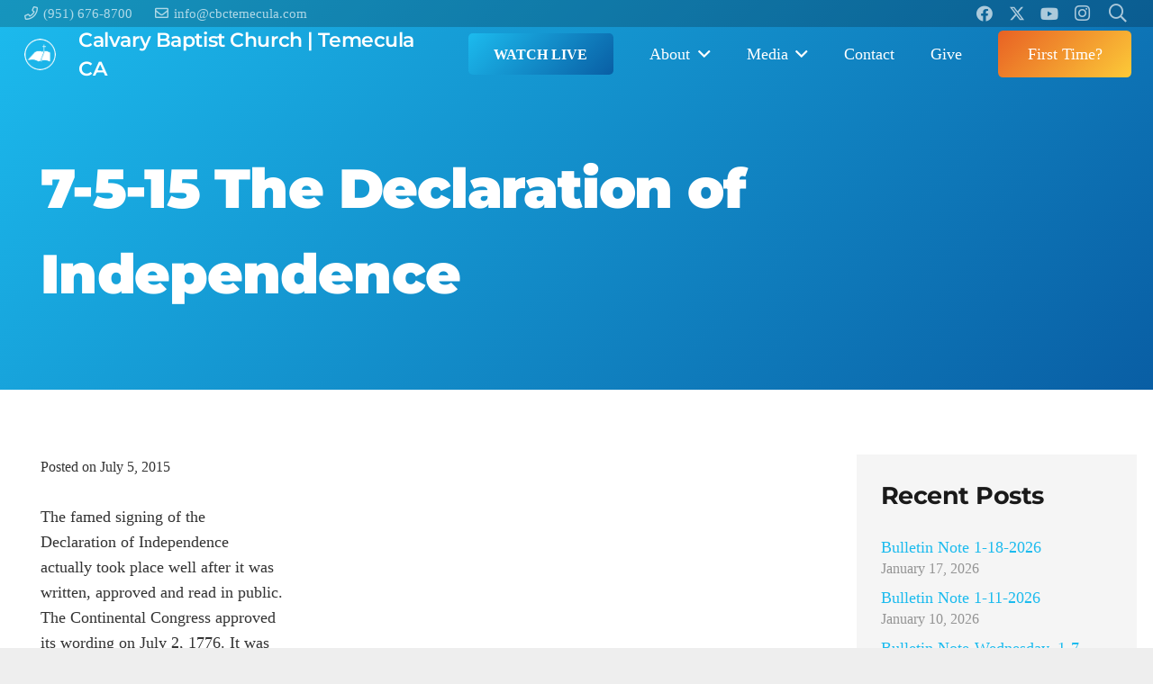

--- FILE ---
content_type: text/html; charset=UTF-8
request_url: https://cbctemecula.com/pastors-note-7-5-15/
body_size: 17399
content:
<!DOCTYPE HTML>
<html lang="en-US">
<head>
	<meta charset="UTF-8">
	<title>7-5-15 The Declaration of Independence &#8211; Calvary Baptist Church | Temecula, CA</title>
<meta name='robots' content='max-image-preview:large' />
<link rel='dns-prefetch' href='//stats.wp.com' />
<link rel='dns-prefetch' href='//use.fontawesome.com' />
<link rel='preconnect' href='//i0.wp.com' />
<link rel="alternate" type="application/rss+xml" title="Calvary Baptist Church | Temecula, CA &raquo; Feed" href="https://cbctemecula.com/feed/" />
<link rel="alternate" type="application/rss+xml" title="Calvary Baptist Church | Temecula, CA &raquo; Comments Feed" href="https://cbctemecula.com/comments/feed/" />
<link rel="alternate" title="oEmbed (JSON)" type="application/json+oembed" href="https://cbctemecula.com/wp-json/oembed/1.0/embed?url=https%3A%2F%2Fcbctemecula.com%2Fpastors-note-7-5-15%2F" />
<link rel="alternate" title="oEmbed (XML)" type="text/xml+oembed" href="https://cbctemecula.com/wp-json/oembed/1.0/embed?url=https%3A%2F%2Fcbctemecula.com%2Fpastors-note-7-5-15%2F&#038;format=xml" />
<link rel="canonical" href="https://cbctemecula.com/pastors-note-7-5-15/" />
<meta name="viewport" content="width=device-width, initial-scale=1">
<meta name="theme-color" content="#f5f5f5">
<meta property="og:title" content="7-5-15 The Declaration of Independence &#8211; Calvary Baptist Church | Temecula, CA">
<meta property="og:url" content="https://cbctemecula.com/pastors-note-7-5-15">
<meta property="og:locale" content="en_US">
<meta property="og:site_name" content="Calvary Baptist Church | Temecula, CA">
<meta property="og:type" content="article">
<style id='wp-img-auto-sizes-contain-inline-css'>
img:is([sizes=auto i],[sizes^="auto," i]){contain-intrinsic-size:3000px 1500px}
/*# sourceURL=wp-img-auto-sizes-contain-inline-css */
</style>
<style id='wp-emoji-styles-inline-css'>

	img.wp-smiley, img.emoji {
		display: inline !important;
		border: none !important;
		box-shadow: none !important;
		height: 1em !important;
		width: 1em !important;
		margin: 0 0.07em !important;
		vertical-align: -0.1em !important;
		background: none !important;
		padding: 0 !important;
	}
/*# sourceURL=wp-emoji-styles-inline-css */
</style>
<link rel='stylesheet' id='asp-pro-frontend-styling-css' href='https://cbctemecula.com/wp-content/plugins/advanced-sermons-pro/styling/css/asp-pro-frontend.css?ver=2.3' media='all' />
<link rel='stylesheet' id='asp-frontend-styling-css' href='https://cbctemecula.com/wp-content/plugins/advanced-sermons/styling/css/asp-frontend.css?ver=3.7' media='all' />
<link rel='stylesheet' id='asp-font-awesome-free-css' href='//use.fontawesome.com/releases/v5.14.0/css/all.css?ver=5.14.0' media='all' />
<link rel='stylesheet' id='asp-media-player-css' href='https://cbctemecula.com/wp-content/plugins/advanced-sermons/styling/media-player/asp-media-player.css?ver=3.7' media='all' />
<link rel='stylesheet' id='contact-form-7-css' href='https://cbctemecula.com/wp-content/plugins/contact-form-7/includes/css/styles.css?ver=6.1.4' media='all' />
<link rel='stylesheet' id='seraph-pds-MathJax-CHtml-css' href='https://cbctemecula.com/wp-content/plugins/seraphinite-post-docx-source/Ext/MathJax/CHtml.css?ver=2.16.14' media='all' />
<link rel='stylesheet' id='us-theme-css' href='https://cbctemecula.com/wp-content/uploads/us-assets/cbctemecula.com.css?ver=48e18a2c' media='all' />
<link rel='stylesheet' id='theme-style-css' href='https://cbctemecula.com/wp-content/themes/Impreza-child/style.css?ver=8.42' media='all' />
<script src="https://cbctemecula.com/wp-content/plugins/seraphinite-post-docx-source/View.js?pk=Base&amp;ver=2.16.14" id="seraph_pds_View-js"></script>
<script></script><link rel="https://api.w.org/" href="https://cbctemecula.com/wp-json/" /><link rel="alternate" title="JSON" type="application/json" href="https://cbctemecula.com/wp-json/wp/v2/posts/6556" /><link rel="EditURI" type="application/rsd+xml" title="RSD" href="https://cbctemecula.com/xmlrpc.php?rsd" />

<link rel='shortlink' href='https://wp.me/paiHHO-1HK' />

    <style type="text/css">

    /* Accent Color */

    .sermon-title-holder {
        background-color: #17242a!important;
    }
    .sermon-wrapper .sermon-title-holder:after,.sermon-wrapper .sermon-featured-image:after {
        background-color: #17242a!important;
    }
    .sermon-wrapper .sermon-details, .asp-selected-series-details, .asp-widget-speaker-list-single .asp-list-right .asp-speaker-position {
        background-color: #17242a!important;
    }
    .sermon-wrapper .sermon-info .preached-date p {
        color: #17242a!important;
    }

    /* Element Design Settings */

        .asp-widget-sermon-list-single, .asp-widget-series-list-single, .asp-widget-speaker-list-single {
         background-color: #f8f8f8!important;     }

    /* Sermon Sidebar */
        @media (min-width: 1000px) {
        .asp-column1 {
            width: 75%;
            display: inline-block;
            float: left;
            background: 0 0;
            border: 0;
            margin: 0;
            padding: 0;
            outline: 0;
            padding-right: 20px;
            box-sizing: border-box;
        }
        .asp-column2 {
            width: 25%;
            display: inline-block;
            float: left;
            background: 0 0;
            border: 0;
            margin: 0;
            padding: 0;
            vertical-align: baseline;
            outline: 0;
            padding-left: 20px;
            box-sizing: border-box;
        }
        .asp-column-inner {
            overflow: auto;
        }
    }
    @media (max-width: 1000px) {
        .asp-column1 {
            width: 100%;
            display: inline-block;
            float: left;
            background: 0 0;
            border: 0;
            margin: 0;
            padding: 0;
            outline: 0;
        }
        .asp-column2 {
            width: 100%;
            display: inline-block;
            float: left;
            background: 0 0;
            border: 0;
            margin: 0;
            padding: 0;
            vertical-align: baseline;
            outline: 0;
        }
        .asp-column-inner {
            overflow: auto;
        }
    }

    
    /* Image Aspect Ratio Settings */

        
        
    </style>


    <style type="text/css">

            .sermon-wrapper .sermon-title-holder:after,.sermon-wrapper .sermon-featured-image:after {
            opacity: 0.6;
        }
    
        @media (min-width: 1300px) {
        .post-type-archive .sermon-container_inner, .post-type-archive .sermon-title-holder .sermon-title,
        .page-template .sermon-container_inner, .page-template .sermon-title-holder .sermon-title {
            max-width: 1200px!important;
            margin: auto;
        }
    }
    
        @media (min-width: 1300px) {
        .single-sermons .sermon-container_inner, .single-sermons .sermon-title-holder .sermon-title {
            max-width: 1200px!important;
            margin: auto;
        }
    }
    
            .sermon-title-holder, .sermon-featured-image {
            display: !important;
        }
    
    
    
    
    
           .sermon-wrapper .sermon-title-holder .sermon-title {
           padding: 10px 0px!important;
           z-index: 1;
           position: relative;
       }
    
    
    @media (max-width: 780px) {
        .sermon-wrapper .sermon-title-holder .sermon-title h1 {
            font-size: 1.5em !important;
            line-height: 1.5em !important;
        }
    }

            .sermon-wrapper {
             background-color: #ffffff!important;         }
    
            .asp-archive-container .asp-series-top-holder,
        .asp-archive-container .asp-speaker-top-holder,
        .sermon-filter-error p,
        .asp-sermon-archive-single-list {
             background-color: #f8f8f8!important;         }
    

    /* Hide Archive Filter */

        .sermon-filter-holder.hide-filter-bar {
        display: none !important;
    }
    

    /* Archive Sermon Title Styling */

    
    
    
    
    
    
    
    
    
    </style>

<!-- HFCM by 99 Robots - Snippet # 1: GTM: Header -->
<!-- Google tag (gtag.js) -->
<script async src="https://www.googletagmanager.com/gtag/js?id=G-V1M7090DBR"></script>
<script>
  window.dataLayer = window.dataLayer || [];
  function gtag(){dataLayer.push(arguments);}
  gtag('js', new Date());

  gtag('config', 'G-V1M7090DBR');
</script>
<!-- /end HFCM by 99 Robots -->
	<style>img#wpstats{display:none}</style>
				<script id="us_add_no_touch">
			if ( ! /Android|webOS|iPhone|iPad|iPod|BlackBerry|IEMobile|Opera Mini/i.test( navigator.userAgent ) ) {
				document.documentElement.classList.add( "no-touch" );
			}
		</script>
				<script id="us_color_scheme_switch_class">
			if ( document.cookie.includes( "us_color_scheme_switch_is_on=true" ) ) {
				document.documentElement.classList.add( "us-color-scheme-on" );
			}
		</script>
		<meta name="generator" content="Powered by WPBakery Page Builder - drag and drop page builder for WordPress."/>

<!-- Jetpack Open Graph Tags -->
<meta property="og:type" content="article" />
<meta property="og:title" content="7-5-15 The Declaration of Independence" />
<meta property="og:url" content="https://cbctemecula.com/pastors-note-7-5-15/" />
<meta property="og:description" content="The famed signing of the Declaration of Independence actually took place well after it was written, approved and read in public. The Continental Congress approved its wording on July 2, 1776. It wa…" />
<meta property="article:published_time" content="2015-07-05T19:54:20+00:00" />
<meta property="article:modified_time" content="2015-07-05T19:54:20+00:00" />
<meta property="og:site_name" content="Calvary Baptist Church | Temecula, CA" />
<meta property="og:image" content="https://i0.wp.com/cbctemecula.com/wp-content/uploads/CBC-Logo-icon-square-color.jpg?fit=1277%2C1276&#038;ssl=1" />
<meta property="og:image:width" content="1277" />
<meta property="og:image:height" content="1276" />
<meta property="og:image:alt" content="" />
<meta property="og:locale" content="en_US" />
<meta name="twitter:text:title" content="7-5-15 The Declaration of Independence" />
<meta name="twitter:image" content="https://i0.wp.com/cbctemecula.com/wp-content/uploads/CBC-Logo-icon-square-color.jpg?fit=240%2C240&amp;ssl=1" />
<meta name="twitter:card" content="summary" />

<!-- End Jetpack Open Graph Tags -->
<link rel="icon" href="https://i0.wp.com/cbctemecula.com/wp-content/uploads/CBC-Logo-icon-square-color.jpg?fit=32%2C32&#038;ssl=1" sizes="32x32" />
<link rel="icon" href="https://i0.wp.com/cbctemecula.com/wp-content/uploads/CBC-Logo-icon-square-color.jpg?fit=192%2C192&#038;ssl=1" sizes="192x192" />
<link rel="apple-touch-icon" href="https://i0.wp.com/cbctemecula.com/wp-content/uploads/CBC-Logo-icon-square-color.jpg?fit=180%2C180&#038;ssl=1" />
<meta name="msapplication-TileImage" content="https://i0.wp.com/cbctemecula.com/wp-content/uploads/CBC-Logo-icon-square-color.jpg?fit=270%2C270&#038;ssl=1" />
<noscript><style> .wpb_animate_when_almost_visible { opacity: 1; }</style></noscript>		<style id="us-icon-fonts">@font-face{font-display:swap;font-style:normal;font-family:"fontawesome";font-weight:900;src:url("https://cbctemecula.com/wp-content/themes/Impreza/fonts/fa-solid-900.woff2?ver=8.42") format("woff2")}.fas{font-family:"fontawesome";font-weight:900}@font-face{font-display:swap;font-style:normal;font-family:"fontawesome";font-weight:400;src:url("https://cbctemecula.com/wp-content/themes/Impreza/fonts/fa-regular-400.woff2?ver=8.42") format("woff2")}.far{font-family:"fontawesome";font-weight:400}@font-face{font-display:swap;font-style:normal;font-family:"fontawesome";font-weight:300;src:url("https://cbctemecula.com/wp-content/themes/Impreza/fonts/fa-light-300.woff2?ver=8.42") format("woff2")}.fal{font-family:"fontawesome";font-weight:300}@font-face{font-display:swap;font-style:normal;font-family:"Font Awesome 5 Duotone";font-weight:900;src:url("https://cbctemecula.com/wp-content/themes/Impreza/fonts/fa-duotone-900.woff2?ver=8.42") format("woff2")}.fad{font-family:"Font Awesome 5 Duotone";font-weight:900}.fad{position:relative}.fad:before{position:absolute}.fad:after{opacity:0.4}@font-face{font-display:swap;font-style:normal;font-family:"Font Awesome 5 Brands";font-weight:400;src:url("https://cbctemecula.com/wp-content/themes/Impreza/fonts/fa-brands-400.woff2?ver=8.42") format("woff2")}.fab{font-family:"Font Awesome 5 Brands";font-weight:400}@font-face{font-display:block;font-style:normal;font-family:"Material Icons";font-weight:400;src:url("https://cbctemecula.com/wp-content/themes/Impreza/fonts/material-icons.woff2?ver=8.42") format("woff2")}.material-icons{font-family:"Material Icons";font-weight:400}</style>
				<style id="us-current-header-css"> .l-subheader.at_top,.l-subheader.at_top .w-dropdown-list,.l-subheader.at_top .type_mobile .w-nav-list.level_1{background:var(--color-header-top-bg-grad,var(--color-header-top-bg) );color:var(--color-header-top-text)}.no-touch .l-subheader.at_top a:hover,.no-touch .l-header.bg_transparent .l-subheader.at_top .w-dropdown.opened a:hover{color:var(--color-header-top-text-hover)}.l-header.bg_transparent:not(.sticky) .l-subheader.at_top{background:var(--color-header-top-transparent-bg);color:var(--color-header-top-transparent-text)}.no-touch .l-header.bg_transparent:not(.sticky) .at_top .w-cart-link:hover,.no-touch .l-header.bg_transparent:not(.sticky) .at_top .w-text a:hover,.no-touch .l-header.bg_transparent:not(.sticky) .at_top .w-html a:hover,.no-touch .l-header.bg_transparent:not(.sticky) .at_top .w-nav>a:hover,.no-touch .l-header.bg_transparent:not(.sticky) .at_top .w-menu a:hover,.no-touch .l-header.bg_transparent:not(.sticky) .at_top .w-search>a:hover,.no-touch .l-header.bg_transparent:not(.sticky) .at_top .w-socials.shape_none.color_text a:hover,.no-touch .l-header.bg_transparent:not(.sticky) .at_top .w-socials.shape_none.color_link a:hover,.no-touch .l-header.bg_transparent:not(.sticky) .at_top .w-dropdown a:hover,.no-touch .l-header.bg_transparent:not(.sticky) .at_top .type_desktop .menu-item.level_1.opened>a,.no-touch .l-header.bg_transparent:not(.sticky) .at_top .type_desktop .menu-item.level_1:hover>a{color:var(--color-header-transparent-text-hover)}.l-subheader.at_middle,.l-subheader.at_middle .w-dropdown-list,.l-subheader.at_middle .type_mobile .w-nav-list.level_1{background:var(--color-header-middle-bg);color:var(--color-header-middle-text)}.no-touch .l-subheader.at_middle a:hover,.no-touch .l-header.bg_transparent .l-subheader.at_middle .w-dropdown.opened a:hover{color:var(--color-header-middle-text-hover)}.l-header.bg_transparent:not(.sticky) .l-subheader.at_middle{background:var(--color-header-transparent-bg);color:var(--color-header-transparent-text)}.no-touch .l-header.bg_transparent:not(.sticky) .at_middle .w-cart-link:hover,.no-touch .l-header.bg_transparent:not(.sticky) .at_middle .w-text a:hover,.no-touch .l-header.bg_transparent:not(.sticky) .at_middle .w-html a:hover,.no-touch .l-header.bg_transparent:not(.sticky) .at_middle .w-nav>a:hover,.no-touch .l-header.bg_transparent:not(.sticky) .at_middle .w-menu a:hover,.no-touch .l-header.bg_transparent:not(.sticky) .at_middle .w-search>a:hover,.no-touch .l-header.bg_transparent:not(.sticky) .at_middle .w-socials.shape_none.color_text a:hover,.no-touch .l-header.bg_transparent:not(.sticky) .at_middle .w-socials.shape_none.color_link a:hover,.no-touch .l-header.bg_transparent:not(.sticky) .at_middle .w-dropdown a:hover,.no-touch .l-header.bg_transparent:not(.sticky) .at_middle .type_desktop .menu-item.level_1.opened>a,.no-touch .l-header.bg_transparent:not(.sticky) .at_middle .type_desktop .menu-item.level_1:hover>a{color:var(--color-header-transparent-text-hover)}.header_ver .l-header{background:var(--color-header-middle-bg);color:var(--color-header-middle-text)}@media (min-width:903px){.hidden_for_default{display:none!important}.l-subheader.at_bottom{display:none}.l-header{position:relative;z-index:111}.l-subheader{margin:0 auto}.l-subheader.width_full{padding-left:1.5rem;padding-right:1.5rem}.l-subheader-h{display:flex;align-items:center;position:relative;margin:0 auto;max-width:var(--site-content-width,1200px);height:inherit}.w-header-show{display:none}.l-header.pos_fixed{position:fixed;left:var(--site-outline-width,0);right:var(--site-outline-width,0)}.l-header.pos_fixed:not(.notransition) .l-subheader{transition-property:transform,background,box-shadow,line-height,height,visibility;transition-duration:.3s;transition-timing-function:cubic-bezier(.78,.13,.15,.86)}.headerinpos_bottom.sticky_first_section .l-header.pos_fixed{position:fixed!important}.header_hor .l-header.sticky_auto_hide{transition:margin .3s cubic-bezier(.78,.13,.15,.86) .1s}.header_hor .l-header.sticky_auto_hide.down{margin-top:calc(-1.1 * var(--header-sticky-height,0px) )}.l-header.bg_transparent:not(.sticky) .l-subheader{box-shadow:none!important;background:none}.l-header.bg_transparent~.l-main .l-section.width_full.height_auto:first-of-type>.l-section-h{padding-top:0!important;padding-bottom:0!important}.l-header.pos_static.bg_transparent{position:absolute;left:var(--site-outline-width,0);right:var(--site-outline-width,0)}.l-subheader.width_full .l-subheader-h{max-width:none!important}.l-header.shadow_thin .l-subheader.at_middle,.l-header.shadow_thin .l-subheader.at_bottom{box-shadow:0 1px 0 rgba(0,0,0,0.08)}.l-header.shadow_wide .l-subheader.at_middle,.l-header.shadow_wide .l-subheader.at_bottom{box-shadow:0 3px 5px -1px rgba(0,0,0,0.1),0 2px 1px -1px rgba(0,0,0,0.05)}.header_hor .l-subheader-cell>.w-cart{margin-left:0;margin-right:0}:root{--header-height:90px;--header-sticky-height:55px}.l-header:before{content:'90'}.l-header.sticky:before{content:'55'}.l-subheader.at_top{line-height:30px;height:30px;overflow:visible;visibility:visible}.l-header.sticky .l-subheader.at_top{line-height:0px;height:0px;overflow:hidden;visibility:hidden}.l-subheader.at_middle{line-height:60px;height:60px;overflow:visible;visibility:visible}.l-header.sticky .l-subheader.at_middle{line-height:55px;height:55px;overflow:visible;visibility:visible}.l-subheader.at_bottom{line-height:36px;height:36px;overflow:visible;visibility:visible}.l-header.sticky .l-subheader.at_bottom{line-height:40px;height:40px;overflow:visible;visibility:visible}.headerinpos_above .l-header.pos_fixed{overflow:hidden;transition:transform 0.3s;transform:translate3d(0,-100%,0)}.headerinpos_above .l-header.pos_fixed.sticky{overflow:visible;transform:none}.headerinpos_above .l-header.pos_fixed~.l-section>.l-section-h,.headerinpos_above .l-header.pos_fixed~.l-main .l-section:first-of-type>.l-section-h{padding-top:0!important}.headerinpos_below .l-header.pos_fixed:not(.sticky){position:absolute;top:100%}.headerinpos_below .l-header.pos_fixed~.l-main>.l-section:first-of-type>.l-section-h{padding-top:0!important}.headerinpos_below .l-header.pos_fixed~.l-main .l-section.full_height:nth-of-type(2){min-height:100vh}.headerinpos_below .l-header.pos_fixed~.l-main>.l-section:nth-of-type(2)>.l-section-h{padding-top:var(--header-height)}.headerinpos_bottom .l-header.pos_fixed:not(.sticky){position:absolute;top:100vh}.headerinpos_bottom .l-header.pos_fixed~.l-main>.l-section:first-of-type>.l-section-h{padding-top:0!important}.headerinpos_bottom .l-header.pos_fixed~.l-main>.l-section:first-of-type>.l-section-h{padding-bottom:var(--header-height)}.headerinpos_bottom .l-header.pos_fixed.bg_transparent~.l-main .l-section.valign_center:not(.height_auto):first-of-type>.l-section-h{top:calc( var(--header-height) / 2 )}.headerinpos_bottom .l-header.pos_fixed:not(.sticky) .w-cart.layout_dropdown .w-cart-content,.headerinpos_bottom .l-header.pos_fixed:not(.sticky) .w-nav.type_desktop .w-nav-list.level_2{bottom:100%;transform-origin:0 100%}.headerinpos_bottom .l-header.pos_fixed:not(.sticky) .w-nav.type_mobile.m_layout_dropdown .w-nav-list.level_1{top:auto;bottom:100%;box-shadow:var(--box-shadow-up)}.headerinpos_bottom .l-header.pos_fixed:not(.sticky) .w-nav.type_desktop .w-nav-list.level_3,.headerinpos_bottom .l-header.pos_fixed:not(.sticky) .w-nav.type_desktop .w-nav-list.level_4{top:auto;bottom:0;transform-origin:0 100%}.headerinpos_bottom .l-header.pos_fixed:not(.sticky) .w-dropdown-list{top:auto;bottom:-0.4em;padding-top:0.4em;padding-bottom:2.4em}.admin-bar .l-header.pos_static.bg_solid~.l-main .l-section.full_height:first-of-type{min-height:calc( 100vh - var(--header-height) - 32px )}.admin-bar .l-header.pos_fixed:not(.sticky_auto_hide)~.l-main .l-section.full_height:not(:first-of-type){min-height:calc( 100vh - var(--header-sticky-height) - 32px )}.admin-bar.headerinpos_below .l-header.pos_fixed~.l-main .l-section.full_height:nth-of-type(2){min-height:calc(100vh - 32px)}}@media (min-width:903px) and (max-width:902px){.hidden_for_laptops{display:none!important}.l-subheader.at_bottom{display:none}.l-header{position:relative;z-index:111}.l-subheader{margin:0 auto}.l-subheader.width_full{padding-left:1.5rem;padding-right:1.5rem}.l-subheader-h{display:flex;align-items:center;position:relative;margin:0 auto;max-width:var(--site-content-width,1200px);height:inherit}.w-header-show{display:none}.l-header.pos_fixed{position:fixed;left:var(--site-outline-width,0);right:var(--site-outline-width,0)}.l-header.pos_fixed:not(.notransition) .l-subheader{transition-property:transform,background,box-shadow,line-height,height,visibility;transition-duration:.3s;transition-timing-function:cubic-bezier(.78,.13,.15,.86)}.headerinpos_bottom.sticky_first_section .l-header.pos_fixed{position:fixed!important}.header_hor .l-header.sticky_auto_hide{transition:margin .3s cubic-bezier(.78,.13,.15,.86) .1s}.header_hor .l-header.sticky_auto_hide.down{margin-top:calc(-1.1 * var(--header-sticky-height,0px) )}.l-header.bg_transparent:not(.sticky) .l-subheader{box-shadow:none!important;background:none}.l-header.bg_transparent~.l-main .l-section.width_full.height_auto:first-of-type>.l-section-h{padding-top:0!important;padding-bottom:0!important}.l-header.pos_static.bg_transparent{position:absolute;left:var(--site-outline-width,0);right:var(--site-outline-width,0)}.l-subheader.width_full .l-subheader-h{max-width:none!important}.l-header.shadow_thin .l-subheader.at_middle,.l-header.shadow_thin .l-subheader.at_bottom{box-shadow:0 1px 0 rgba(0,0,0,0.08)}.l-header.shadow_wide .l-subheader.at_middle,.l-header.shadow_wide .l-subheader.at_bottom{box-shadow:0 3px 5px -1px rgba(0,0,0,0.1),0 2px 1px -1px rgba(0,0,0,0.05)}.header_hor .l-subheader-cell>.w-cart{margin-left:0;margin-right:0}:root{--header-height:90px;--header-sticky-height:55px}.l-header:before{content:'90'}.l-header.sticky:before{content:'55'}.l-subheader.at_top{line-height:30px;height:30px;overflow:visible;visibility:visible}.l-header.sticky .l-subheader.at_top{line-height:0px;height:0px;overflow:hidden;visibility:hidden}.l-subheader.at_middle{line-height:60px;height:60px;overflow:visible;visibility:visible}.l-header.sticky .l-subheader.at_middle{line-height:55px;height:55px;overflow:visible;visibility:visible}.l-subheader.at_bottom{line-height:36px;height:36px;overflow:visible;visibility:visible}.l-header.sticky .l-subheader.at_bottom{line-height:40px;height:40px;overflow:visible;visibility:visible}.headerinpos_above .l-header.pos_fixed{overflow:hidden;transition:transform 0.3s;transform:translate3d(0,-100%,0)}.headerinpos_above .l-header.pos_fixed.sticky{overflow:visible;transform:none}.headerinpos_above .l-header.pos_fixed~.l-section>.l-section-h,.headerinpos_above .l-header.pos_fixed~.l-main .l-section:first-of-type>.l-section-h{padding-top:0!important}.headerinpos_below .l-header.pos_fixed:not(.sticky){position:absolute;top:100%}.headerinpos_below .l-header.pos_fixed~.l-main>.l-section:first-of-type>.l-section-h{padding-top:0!important}.headerinpos_below .l-header.pos_fixed~.l-main .l-section.full_height:nth-of-type(2){min-height:100vh}.headerinpos_below .l-header.pos_fixed~.l-main>.l-section:nth-of-type(2)>.l-section-h{padding-top:var(--header-height)}.headerinpos_bottom .l-header.pos_fixed:not(.sticky){position:absolute;top:100vh}.headerinpos_bottom .l-header.pos_fixed~.l-main>.l-section:first-of-type>.l-section-h{padding-top:0!important}.headerinpos_bottom .l-header.pos_fixed~.l-main>.l-section:first-of-type>.l-section-h{padding-bottom:var(--header-height)}.headerinpos_bottom .l-header.pos_fixed.bg_transparent~.l-main .l-section.valign_center:not(.height_auto):first-of-type>.l-section-h{top:calc( var(--header-height) / 2 )}.headerinpos_bottom .l-header.pos_fixed:not(.sticky) .w-cart.layout_dropdown .w-cart-content,.headerinpos_bottom .l-header.pos_fixed:not(.sticky) .w-nav.type_desktop .w-nav-list.level_2{bottom:100%;transform-origin:0 100%}.headerinpos_bottom .l-header.pos_fixed:not(.sticky) .w-nav.type_mobile.m_layout_dropdown .w-nav-list.level_1{top:auto;bottom:100%;box-shadow:var(--box-shadow-up)}.headerinpos_bottom .l-header.pos_fixed:not(.sticky) .w-nav.type_desktop .w-nav-list.level_3,.headerinpos_bottom .l-header.pos_fixed:not(.sticky) .w-nav.type_desktop .w-nav-list.level_4{top:auto;bottom:0;transform-origin:0 100%}.headerinpos_bottom .l-header.pos_fixed:not(.sticky) .w-dropdown-list{top:auto;bottom:-0.4em;padding-top:0.4em;padding-bottom:2.4em}.admin-bar .l-header.pos_static.bg_solid~.l-main .l-section.full_height:first-of-type{min-height:calc( 100vh - var(--header-height) - 32px )}.admin-bar .l-header.pos_fixed:not(.sticky_auto_hide)~.l-main .l-section.full_height:not(:first-of-type){min-height:calc( 100vh - var(--header-sticky-height) - 32px )}.admin-bar.headerinpos_below .l-header.pos_fixed~.l-main .l-section.full_height:nth-of-type(2){min-height:calc(100vh - 32px)}}@media (min-width:603px) and (max-width:902px){.hidden_for_tablets{display:none!important}.l-subheader.at_bottom{display:none}.l-header{position:relative;z-index:111}.l-subheader{margin:0 auto}.l-subheader.width_full{padding-left:1.5rem;padding-right:1.5rem}.l-subheader-h{display:flex;align-items:center;position:relative;margin:0 auto;max-width:var(--site-content-width,1200px);height:inherit}.w-header-show{display:none}.l-header.pos_fixed{position:fixed;left:var(--site-outline-width,0);right:var(--site-outline-width,0)}.l-header.pos_fixed:not(.notransition) .l-subheader{transition-property:transform,background,box-shadow,line-height,height,visibility;transition-duration:.3s;transition-timing-function:cubic-bezier(.78,.13,.15,.86)}.headerinpos_bottom.sticky_first_section .l-header.pos_fixed{position:fixed!important}.header_hor .l-header.sticky_auto_hide{transition:margin .3s cubic-bezier(.78,.13,.15,.86) .1s}.header_hor .l-header.sticky_auto_hide.down{margin-top:calc(-1.1 * var(--header-sticky-height,0px) )}.l-header.bg_transparent:not(.sticky) .l-subheader{box-shadow:none!important;background:none}.l-header.bg_transparent~.l-main .l-section.width_full.height_auto:first-of-type>.l-section-h{padding-top:0!important;padding-bottom:0!important}.l-header.pos_static.bg_transparent{position:absolute;left:var(--site-outline-width,0);right:var(--site-outline-width,0)}.l-subheader.width_full .l-subheader-h{max-width:none!important}.l-header.shadow_thin .l-subheader.at_middle,.l-header.shadow_thin .l-subheader.at_bottom{box-shadow:0 1px 0 rgba(0,0,0,0.08)}.l-header.shadow_wide .l-subheader.at_middle,.l-header.shadow_wide .l-subheader.at_bottom{box-shadow:0 3px 5px -1px rgba(0,0,0,0.1),0 2px 1px -1px rgba(0,0,0,0.05)}.header_hor .l-subheader-cell>.w-cart{margin-left:0;margin-right:0}:root{--header-height:116px;--header-sticky-height:50px}.l-header:before{content:'116'}.l-header.sticky:before{content:'50'}.l-subheader.at_top{line-height:36px;height:36px;overflow:visible;visibility:visible}.l-header.sticky .l-subheader.at_top{line-height:0px;height:0px;overflow:hidden;visibility:hidden}.l-subheader.at_middle{line-height:80px;height:80px;overflow:visible;visibility:visible}.l-header.sticky .l-subheader.at_middle{line-height:50px;height:50px;overflow:visible;visibility:visible}.l-subheader.at_bottom{line-height:50px;height:50px;overflow:visible;visibility:visible}.l-header.sticky .l-subheader.at_bottom{line-height:50px;height:50px;overflow:visible;visibility:visible}}@media (max-width:602px){.hidden_for_mobiles{display:none!important}.l-subheader.at_top{display:none}.l-subheader.at_bottom{display:none}.l-header{position:relative;z-index:111}.l-subheader{margin:0 auto}.l-subheader.width_full{padding-left:1.5rem;padding-right:1.5rem}.l-subheader-h{display:flex;align-items:center;position:relative;margin:0 auto;max-width:var(--site-content-width,1200px);height:inherit}.w-header-show{display:none}.l-header.pos_fixed{position:fixed;left:var(--site-outline-width,0);right:var(--site-outline-width,0)}.l-header.pos_fixed:not(.notransition) .l-subheader{transition-property:transform,background,box-shadow,line-height,height,visibility;transition-duration:.3s;transition-timing-function:cubic-bezier(.78,.13,.15,.86)}.headerinpos_bottom.sticky_first_section .l-header.pos_fixed{position:fixed!important}.header_hor .l-header.sticky_auto_hide{transition:margin .3s cubic-bezier(.78,.13,.15,.86) .1s}.header_hor .l-header.sticky_auto_hide.down{margin-top:calc(-1.1 * var(--header-sticky-height,0px) )}.l-header.bg_transparent:not(.sticky) .l-subheader{box-shadow:none!important;background:none}.l-header.bg_transparent~.l-main .l-section.width_full.height_auto:first-of-type>.l-section-h{padding-top:0!important;padding-bottom:0!important}.l-header.pos_static.bg_transparent{position:absolute;left:var(--site-outline-width,0);right:var(--site-outline-width,0)}.l-subheader.width_full .l-subheader-h{max-width:none!important}.l-header.shadow_thin .l-subheader.at_middle,.l-header.shadow_thin .l-subheader.at_bottom{box-shadow:0 1px 0 rgba(0,0,0,0.08)}.l-header.shadow_wide .l-subheader.at_middle,.l-header.shadow_wide .l-subheader.at_bottom{box-shadow:0 3px 5px -1px rgba(0,0,0,0.1),0 2px 1px -1px rgba(0,0,0,0.05)}.header_hor .l-subheader-cell>.w-cart{margin-left:0;margin-right:0}:root{--header-height:50px;--header-sticky-height:50px}.l-header:before{content:'50'}.l-header.sticky:before{content:'50'}.l-subheader.at_top{line-height:36px;height:36px;overflow:visible;visibility:visible}.l-header.sticky .l-subheader.at_top{line-height:0px;height:0px;overflow:hidden;visibility:hidden}.l-subheader.at_middle{line-height:50px;height:50px;overflow:visible;visibility:visible}.l-header.sticky .l-subheader.at_middle{line-height:50px;height:50px;overflow:visible;visibility:visible}.l-subheader.at_bottom{line-height:50px;height:50px;overflow:visible;visibility:visible}.l-header.sticky .l-subheader.at_bottom{line-height:50px;height:50px;overflow:visible;visibility:visible}}@media (min-width:903px){.ush_image_1{height:35px!important}.l-header.sticky .ush_image_1{height:35px!important}}@media (min-width:903px) and (max-width:902px){.ush_image_1{height:30px!important}.l-header.sticky .ush_image_1{height:30px!important}}@media (min-width:603px) and (max-width:902px){.ush_image_1{height:30px!important}.l-header.sticky .ush_image_1{height:30px!important}}@media (max-width:602px){.ush_image_1{height:20px!important}.l-header.sticky .ush_image_1{height:20px!important}}.header_hor .ush_menu_1.type_desktop .menu-item.level_1>a:not(.w-btn){padding-left:20px;padding-right:20px}.header_hor .ush_menu_1.type_desktop .menu-item.level_1>a.w-btn{margin-left:20px;margin-right:20px}.header_hor .ush_menu_1.type_desktop.align-edges>.w-nav-list.level_1{margin-left:-20px;margin-right:-20px}.header_ver .ush_menu_1.type_desktop .menu-item.level_1>a:not(.w-btn){padding-top:20px;padding-bottom:20px}.header_ver .ush_menu_1.type_desktop .menu-item.level_1>a.w-btn{margin-top:20px;margin-bottom:20px}.ush_menu_1.type_desktop .menu-item:not(.level_1){font-size:1rem}.ush_menu_1.type_mobile .w-nav-anchor.level_1,.ush_menu_1.type_mobile .w-nav-anchor.level_1 + .w-nav-arrow{font-size:1.1rem}.ush_menu_1.type_mobile .w-nav-anchor:not(.level_1),.ush_menu_1.type_mobile .w-nav-anchor:not(.level_1) + .w-nav-arrow{font-size:0.9rem}@media (min-width:903px){.ush_menu_1 .w-nav-icon{--icon-size:20px;--icon-size-int:20}}@media (min-width:903px) and (max-width:902px){.ush_menu_1 .w-nav-icon{--icon-size:32px;--icon-size-int:32}}@media (min-width:603px) and (max-width:902px){.ush_menu_1 .w-nav-icon{--icon-size:20px;--icon-size-int:20}}@media (max-width:602px){.ush_menu_1 .w-nav-icon{--icon-size:20px;--icon-size-int:20}}@media screen and (max-width:899px){.w-nav.ush_menu_1>.w-nav-list.level_1{display:none}.ush_menu_1 .w-nav-control{display:flex}}.no-touch .ush_menu_1 .w-nav-item.level_1.opened>a:not(.w-btn),.no-touch .ush_menu_1 .w-nav-item.level_1:hover>a:not(.w-btn){background:transparent;color:var(--color-header-middle-text-hover)}.ush_menu_1 .w-nav-item.level_1.current-menu-item>a:not(.w-btn),.ush_menu_1 .w-nav-item.level_1.current-menu-ancestor>a:not(.w-btn),.ush_menu_1 .w-nav-item.level_1.current-page-ancestor>a:not(.w-btn){background:transparent;color:var(--color-header-middle-text-hover)}.l-header.bg_transparent:not(.sticky) .ush_menu_1.type_desktop .w-nav-item.level_1.current-menu-item>a:not(.w-btn),.l-header.bg_transparent:not(.sticky) .ush_menu_1.type_desktop .w-nav-item.level_1.current-menu-ancestor>a:not(.w-btn),.l-header.bg_transparent:not(.sticky) .ush_menu_1.type_desktop .w-nav-item.level_1.current-page-ancestor>a:not(.w-btn){background:transparent;color:var(--color-header-transparent-text-hover)}.ush_menu_1 .w-nav-list:not(.level_1){background:var(--color-header-middle-bg);color:var(--color-header-middle-text)}.no-touch .ush_menu_1 .w-nav-item:not(.level_1)>a:focus,.no-touch .ush_menu_1 .w-nav-item:not(.level_1):hover>a{background:transparent;color:var(--color-header-middle-text-hover)}.ush_menu_1 .w-nav-item:not(.level_1).current-menu-item>a,.ush_menu_1 .w-nav-item:not(.level_1).current-menu-ancestor>a,.ush_menu_1 .w-nav-item:not(.level_1).current-page-ancestor>a{background:transparent;color:var(--color-header-middle-text-hover)}@media (min-width:903px){.ush_search_1.layout_simple{max-width:240px}.ush_search_1.layout_modern.active{width:240px}.ush_search_1{font-size:20px}}@media (min-width:903px) and (max-width:902px){.ush_search_1.layout_simple{max-width:250px}.ush_search_1.layout_modern.active{width:250px}.ush_search_1{font-size:24px}}@media (min-width:603px) and (max-width:902px){.ush_search_1.layout_simple{max-width:200px}.ush_search_1.layout_modern.active{width:200px}.ush_search_1{font-size:20px}}@media (max-width:602px){.ush_search_1{font-size:20px}}.ush_socials_1 .w-socials-list{margin:-0em}.ush_socials_1 .w-socials-item{padding:0em}.ush_text_2{font-family:var(--font-family)!important;font-size:15px!important}.ush_text_3{font-family:var(--font-family)!important;font-size:15px!important}.ush_socials_1{font-size:18px!important}.ush_text_4{font-style:italic!important}.ush_text_1{color:#ffffff!important}@media (min-width:601px) and (max-width:1024px){.ush_text_2{font-size:14px!important}.ush_text_3{font-size:14px!important}.ush_socials_1{font-size:18px!important}}@media (max-width:600px){.ush_text_2{font-size:13px!important}.ush_text_3{font-size:13px!important}.ush_socials_1{font-size:18px!important}}</style>
		<!-- Global site tag (gtag.js) - Google Analytics -->
<script async src="https://www.googletagmanager.com/gtag/js?id=UA-176702765-1"></script>
<script>
  window.dataLayer = window.dataLayer || [];
  function gtag(){dataLayer.push(arguments);}
  gtag('js', new Date());

  gtag('config', 'UA-176702765-1');
</script>

<style id="us-design-options-css">.us_custom_530c271a{font-family:var(--h1-font-family)!important;margin-bottom:0.5rem!important}.us_custom_ea2be81a{font-size:0.9rem!important}.us_custom_70facfb4{margin-bottom:1.5rem!important}.us_custom_0d15be52{background:#f5f5f5!important}.us_custom_49f317a8{font-size:22px!important}.us_custom_ebdc6152{text-align:center!important}@media (max-width:600px){.us_custom_ebdc6152{width:100%!important}}</style><style id='global-styles-inline-css'>
:root{--wp--preset--aspect-ratio--square: 1;--wp--preset--aspect-ratio--4-3: 4/3;--wp--preset--aspect-ratio--3-4: 3/4;--wp--preset--aspect-ratio--3-2: 3/2;--wp--preset--aspect-ratio--2-3: 2/3;--wp--preset--aspect-ratio--16-9: 16/9;--wp--preset--aspect-ratio--9-16: 9/16;--wp--preset--color--black: #000000;--wp--preset--color--cyan-bluish-gray: #abb8c3;--wp--preset--color--white: #ffffff;--wp--preset--color--pale-pink: #f78da7;--wp--preset--color--vivid-red: #cf2e2e;--wp--preset--color--luminous-vivid-orange: #ff6900;--wp--preset--color--luminous-vivid-amber: #fcb900;--wp--preset--color--light-green-cyan: #7bdcb5;--wp--preset--color--vivid-green-cyan: #00d084;--wp--preset--color--pale-cyan-blue: #8ed1fc;--wp--preset--color--vivid-cyan-blue: #0693e3;--wp--preset--color--vivid-purple: #9b51e0;--wp--preset--gradient--vivid-cyan-blue-to-vivid-purple: linear-gradient(135deg,rgb(6,147,227) 0%,rgb(155,81,224) 100%);--wp--preset--gradient--light-green-cyan-to-vivid-green-cyan: linear-gradient(135deg,rgb(122,220,180) 0%,rgb(0,208,130) 100%);--wp--preset--gradient--luminous-vivid-amber-to-luminous-vivid-orange: linear-gradient(135deg,rgb(252,185,0) 0%,rgb(255,105,0) 100%);--wp--preset--gradient--luminous-vivid-orange-to-vivid-red: linear-gradient(135deg,rgb(255,105,0) 0%,rgb(207,46,46) 100%);--wp--preset--gradient--very-light-gray-to-cyan-bluish-gray: linear-gradient(135deg,rgb(238,238,238) 0%,rgb(169,184,195) 100%);--wp--preset--gradient--cool-to-warm-spectrum: linear-gradient(135deg,rgb(74,234,220) 0%,rgb(151,120,209) 20%,rgb(207,42,186) 40%,rgb(238,44,130) 60%,rgb(251,105,98) 80%,rgb(254,248,76) 100%);--wp--preset--gradient--blush-light-purple: linear-gradient(135deg,rgb(255,206,236) 0%,rgb(152,150,240) 100%);--wp--preset--gradient--blush-bordeaux: linear-gradient(135deg,rgb(254,205,165) 0%,rgb(254,45,45) 50%,rgb(107,0,62) 100%);--wp--preset--gradient--luminous-dusk: linear-gradient(135deg,rgb(255,203,112) 0%,rgb(199,81,192) 50%,rgb(65,88,208) 100%);--wp--preset--gradient--pale-ocean: linear-gradient(135deg,rgb(255,245,203) 0%,rgb(182,227,212) 50%,rgb(51,167,181) 100%);--wp--preset--gradient--electric-grass: linear-gradient(135deg,rgb(202,248,128) 0%,rgb(113,206,126) 100%);--wp--preset--gradient--midnight: linear-gradient(135deg,rgb(2,3,129) 0%,rgb(40,116,252) 100%);--wp--preset--font-size--small: 13px;--wp--preset--font-size--medium: 20px;--wp--preset--font-size--large: 36px;--wp--preset--font-size--x-large: 42px;--wp--preset--spacing--20: 0.44rem;--wp--preset--spacing--30: 0.67rem;--wp--preset--spacing--40: 1rem;--wp--preset--spacing--50: 1.5rem;--wp--preset--spacing--60: 2.25rem;--wp--preset--spacing--70: 3.38rem;--wp--preset--spacing--80: 5.06rem;--wp--preset--shadow--natural: 6px 6px 9px rgba(0, 0, 0, 0.2);--wp--preset--shadow--deep: 12px 12px 50px rgba(0, 0, 0, 0.4);--wp--preset--shadow--sharp: 6px 6px 0px rgba(0, 0, 0, 0.2);--wp--preset--shadow--outlined: 6px 6px 0px -3px rgb(255, 255, 255), 6px 6px rgb(0, 0, 0);--wp--preset--shadow--crisp: 6px 6px 0px rgb(0, 0, 0);}:where(.is-layout-flex){gap: 0.5em;}:where(.is-layout-grid){gap: 0.5em;}body .is-layout-flex{display: flex;}.is-layout-flex{flex-wrap: wrap;align-items: center;}.is-layout-flex > :is(*, div){margin: 0;}body .is-layout-grid{display: grid;}.is-layout-grid > :is(*, div){margin: 0;}:where(.wp-block-columns.is-layout-flex){gap: 2em;}:where(.wp-block-columns.is-layout-grid){gap: 2em;}:where(.wp-block-post-template.is-layout-flex){gap: 1.25em;}:where(.wp-block-post-template.is-layout-grid){gap: 1.25em;}.has-black-color{color: var(--wp--preset--color--black) !important;}.has-cyan-bluish-gray-color{color: var(--wp--preset--color--cyan-bluish-gray) !important;}.has-white-color{color: var(--wp--preset--color--white) !important;}.has-pale-pink-color{color: var(--wp--preset--color--pale-pink) !important;}.has-vivid-red-color{color: var(--wp--preset--color--vivid-red) !important;}.has-luminous-vivid-orange-color{color: var(--wp--preset--color--luminous-vivid-orange) !important;}.has-luminous-vivid-amber-color{color: var(--wp--preset--color--luminous-vivid-amber) !important;}.has-light-green-cyan-color{color: var(--wp--preset--color--light-green-cyan) !important;}.has-vivid-green-cyan-color{color: var(--wp--preset--color--vivid-green-cyan) !important;}.has-pale-cyan-blue-color{color: var(--wp--preset--color--pale-cyan-blue) !important;}.has-vivid-cyan-blue-color{color: var(--wp--preset--color--vivid-cyan-blue) !important;}.has-vivid-purple-color{color: var(--wp--preset--color--vivid-purple) !important;}.has-black-background-color{background-color: var(--wp--preset--color--black) !important;}.has-cyan-bluish-gray-background-color{background-color: var(--wp--preset--color--cyan-bluish-gray) !important;}.has-white-background-color{background-color: var(--wp--preset--color--white) !important;}.has-pale-pink-background-color{background-color: var(--wp--preset--color--pale-pink) !important;}.has-vivid-red-background-color{background-color: var(--wp--preset--color--vivid-red) !important;}.has-luminous-vivid-orange-background-color{background-color: var(--wp--preset--color--luminous-vivid-orange) !important;}.has-luminous-vivid-amber-background-color{background-color: var(--wp--preset--color--luminous-vivid-amber) !important;}.has-light-green-cyan-background-color{background-color: var(--wp--preset--color--light-green-cyan) !important;}.has-vivid-green-cyan-background-color{background-color: var(--wp--preset--color--vivid-green-cyan) !important;}.has-pale-cyan-blue-background-color{background-color: var(--wp--preset--color--pale-cyan-blue) !important;}.has-vivid-cyan-blue-background-color{background-color: var(--wp--preset--color--vivid-cyan-blue) !important;}.has-vivid-purple-background-color{background-color: var(--wp--preset--color--vivid-purple) !important;}.has-black-border-color{border-color: var(--wp--preset--color--black) !important;}.has-cyan-bluish-gray-border-color{border-color: var(--wp--preset--color--cyan-bluish-gray) !important;}.has-white-border-color{border-color: var(--wp--preset--color--white) !important;}.has-pale-pink-border-color{border-color: var(--wp--preset--color--pale-pink) !important;}.has-vivid-red-border-color{border-color: var(--wp--preset--color--vivid-red) !important;}.has-luminous-vivid-orange-border-color{border-color: var(--wp--preset--color--luminous-vivid-orange) !important;}.has-luminous-vivid-amber-border-color{border-color: var(--wp--preset--color--luminous-vivid-amber) !important;}.has-light-green-cyan-border-color{border-color: var(--wp--preset--color--light-green-cyan) !important;}.has-vivid-green-cyan-border-color{border-color: var(--wp--preset--color--vivid-green-cyan) !important;}.has-pale-cyan-blue-border-color{border-color: var(--wp--preset--color--pale-cyan-blue) !important;}.has-vivid-cyan-blue-border-color{border-color: var(--wp--preset--color--vivid-cyan-blue) !important;}.has-vivid-purple-border-color{border-color: var(--wp--preset--color--vivid-purple) !important;}.has-vivid-cyan-blue-to-vivid-purple-gradient-background{background: var(--wp--preset--gradient--vivid-cyan-blue-to-vivid-purple) !important;}.has-light-green-cyan-to-vivid-green-cyan-gradient-background{background: var(--wp--preset--gradient--light-green-cyan-to-vivid-green-cyan) !important;}.has-luminous-vivid-amber-to-luminous-vivid-orange-gradient-background{background: var(--wp--preset--gradient--luminous-vivid-amber-to-luminous-vivid-orange) !important;}.has-luminous-vivid-orange-to-vivid-red-gradient-background{background: var(--wp--preset--gradient--luminous-vivid-orange-to-vivid-red) !important;}.has-very-light-gray-to-cyan-bluish-gray-gradient-background{background: var(--wp--preset--gradient--very-light-gray-to-cyan-bluish-gray) !important;}.has-cool-to-warm-spectrum-gradient-background{background: var(--wp--preset--gradient--cool-to-warm-spectrum) !important;}.has-blush-light-purple-gradient-background{background: var(--wp--preset--gradient--blush-light-purple) !important;}.has-blush-bordeaux-gradient-background{background: var(--wp--preset--gradient--blush-bordeaux) !important;}.has-luminous-dusk-gradient-background{background: var(--wp--preset--gradient--luminous-dusk) !important;}.has-pale-ocean-gradient-background{background: var(--wp--preset--gradient--pale-ocean) !important;}.has-electric-grass-gradient-background{background: var(--wp--preset--gradient--electric-grass) !important;}.has-midnight-gradient-background{background: var(--wp--preset--gradient--midnight) !important;}.has-small-font-size{font-size: var(--wp--preset--font-size--small) !important;}.has-medium-font-size{font-size: var(--wp--preset--font-size--medium) !important;}.has-large-font-size{font-size: var(--wp--preset--font-size--large) !important;}.has-x-large-font-size{font-size: var(--wp--preset--font-size--x-large) !important;}
/*# sourceURL=global-styles-inline-css */
</style>
</head>
<body class="wp-singular post-template-default single single-post postid-6556 single-format-standard wp-theme-Impreza wp-child-theme-Impreza-child l-body Impreza_8.42 us-core_8.42 header_hor headerinpos_top state_default wpb-js-composer js-comp-ver-8.7.2 vc_responsive" itemscope itemtype="https://schema.org/WebPage">

<div class="l-canvas type_wide">
	<header id="page-header" class="l-header pos_fixed shadow_thin bg_transparent id_8198" itemscope itemtype="https://schema.org/WPHeader"><div class="l-subheader at_top width_full"><div class="l-subheader-h"><div class="l-subheader-cell at_left"><div class="w-text ush_text_2 nowrap icon_atleft"><a target="_blank" rel="nofollow" href="&lt;a href=&quot;tel:951-676-8700&quot;&gt;951-676-8700&lt;/a&gt;" class="w-text-h"><i class="far fa-phone"></i><span class="w-text-value">(951) 676-8700</span></a></div><div class="w-text ush_text_3 nowrap icon_atleft"><a href="/cdn-cgi/l/email-protection#6a03040c052a0908091e0f070f091f060b44090507" class="w-text-h"><i class="far fa-envelope"></i><span class="w-text-value"><span class="__cf_email__" data-cfemail="f0999e969fb093929384959d9593859c91de939f9d">[email&#160;protected]</span></span></a></div></div><div class="l-subheader-cell at_center"></div><div class="l-subheader-cell at_right"><div class="w-socials ush_socials_1 color_link shape_square style_default hover_slide"><div class="w-socials-list"><div class="w-socials-item facebook"><a target="_blank" rel="nofollow" href="https://Facebook.com/cbctemecula" class="w-socials-item-link" aria-label="Facebook"><span class="w-socials-item-link-hover"></span><i class="fab fa-facebook"></i></a></div><div class="w-socials-item twitter"><a target="_blank" rel="nofollow" href="https://twitter.com/cbctemecula" class="w-socials-item-link" aria-label="X"><span class="w-socials-item-link-hover"></span><i class="fab fa-x-twitter"><svg style="width:1em; margin-bottom:-.1em;" xmlns="http://www.w3.org/2000/svg" viewBox="0 0 512 512" role="presentation"><path fill="currentColor" d="M389.2 48h70.6L305.6 224.2 487 464H345L233.7 318.6 106.5 464H35.8L200.7 275.5 26.8 48H172.4L272.9 180.9 389.2 48zM364.4 421.8h39.1L151.1 88h-42L364.4 421.8z"/></svg></i></a></div><div class="w-socials-item youtube"><a target="_blank" rel="nofollow" href="https://www.youtube.com/c/cbctemecula" class="w-socials-item-link" aria-label="YouTube"><span class="w-socials-item-link-hover"></span><i class="fab fa-youtube"></i></a></div><div class="w-socials-item instagram"><a target="_blank" rel="nofollow" href="https://www.instagram.com/cbctemecula/" class="w-socials-item-link" aria-label="Instagram"><span class="w-socials-item-link-hover"></span><i class="fab fa-instagram"></i></a></div></div></div><div class="w-search ush_search_1 elm_in_header us-field-style_1 layout_fullscreen iconpos_right"><a class="w-search-open" role="button" aria-label="Search" href="#"><i class="far fa-search"></i></a><div class="w-search-form"><form class="w-form-row for_text" role="search" action="https://cbctemecula.com/" method="get"><div class="w-form-row-field"><input type="text" name="s" placeholder="Type and press Enter..." aria-label="Type and press Enter..." value/></div><button aria-label="Close" class="w-search-close" type="button"></button></form></div></div></div></div></div><div class="l-subheader at_middle width_full"><div class="l-subheader-h"><div class="l-subheader-cell at_left"><div class="w-image ush_image_1 style_circle with_transparent"><a href="https://cbctemecula.com/" aria-label="CBC logo icon blue (no bg)" class="w-image-h"><img width="150" height="150" src="https://i0.wp.com/cbctemecula.com/wp-content/uploads/CBC-logo-icon-blue-no-bg.png?fit=150%2C150&amp;ssl=1" class="attachment-thumbnail size-thumbnail" alt="" loading="lazy" decoding="async" srcset="https://i0.wp.com/cbctemecula.com/wp-content/uploads/CBC-logo-icon-blue-no-bg.png?w=4064&amp;ssl=1 4064w, https://i0.wp.com/cbctemecula.com/wp-content/uploads/CBC-logo-icon-blue-no-bg.png?resize=300%2C300&amp;ssl=1 300w, https://i0.wp.com/cbctemecula.com/wp-content/uploads/CBC-logo-icon-blue-no-bg.png?resize=1024%2C1024&amp;ssl=1 1024w, https://i0.wp.com/cbctemecula.com/wp-content/uploads/CBC-logo-icon-blue-no-bg.png?resize=150%2C150&amp;ssl=1 150w, https://i0.wp.com/cbctemecula.com/wp-content/uploads/CBC-logo-icon-blue-no-bg.png?resize=768%2C768&amp;ssl=1 768w, https://i0.wp.com/cbctemecula.com/wp-content/uploads/CBC-logo-icon-blue-no-bg.png?resize=1536%2C1536&amp;ssl=1 1536w, https://i0.wp.com/cbctemecula.com/wp-content/uploads/CBC-logo-icon-blue-no-bg.png?resize=2048%2C2048&amp;ssl=1 2048w, https://i0.wp.com/cbctemecula.com/wp-content/uploads/CBC-logo-icon-blue-no-bg.png?resize=66%2C66&amp;ssl=1 66w, https://i0.wp.com/cbctemecula.com/wp-content/uploads/CBC-logo-icon-blue-no-bg.png?resize=600%2C600&amp;ssl=1 600w, https://i0.wp.com/cbctemecula.com/wp-content/uploads/CBC-logo-icon-blue-no-bg.png?resize=800%2C800&amp;ssl=1 800w, https://i0.wp.com/cbctemecula.com/wp-content/uploads/CBC-logo-icon-blue-no-bg.png?w=2400&amp;ssl=1 2400w, https://i0.wp.com/cbctemecula.com/wp-content/uploads/CBC-logo-icon-blue-no-bg.png?w=3600&amp;ssl=1 3600w" sizes="auto, (max-width: 150px) 100vw, 150px" /><img width="150" height="150" src="https://i0.wp.com/cbctemecula.com/wp-content/uploads/CBC-logo-icon-white-no-bg.png?fit=150%2C150&amp;ssl=1" class="attachment-thumbnail size-thumbnail" alt="" loading="lazy" decoding="async" srcset="https://i0.wp.com/cbctemecula.com/wp-content/uploads/CBC-logo-icon-white-no-bg.png?w=4064&amp;ssl=1 4064w, https://i0.wp.com/cbctemecula.com/wp-content/uploads/CBC-logo-icon-white-no-bg.png?resize=300%2C300&amp;ssl=1 300w, https://i0.wp.com/cbctemecula.com/wp-content/uploads/CBC-logo-icon-white-no-bg.png?resize=1024%2C1024&amp;ssl=1 1024w, https://i0.wp.com/cbctemecula.com/wp-content/uploads/CBC-logo-icon-white-no-bg.png?resize=150%2C150&amp;ssl=1 150w, https://i0.wp.com/cbctemecula.com/wp-content/uploads/CBC-logo-icon-white-no-bg.png?resize=768%2C768&amp;ssl=1 768w, https://i0.wp.com/cbctemecula.com/wp-content/uploads/CBC-logo-icon-white-no-bg.png?resize=1536%2C1536&amp;ssl=1 1536w, https://i0.wp.com/cbctemecula.com/wp-content/uploads/CBC-logo-icon-white-no-bg.png?resize=2048%2C2048&amp;ssl=1 2048w, https://i0.wp.com/cbctemecula.com/wp-content/uploads/CBC-logo-icon-white-no-bg.png?resize=66%2C66&amp;ssl=1 66w, https://i0.wp.com/cbctemecula.com/wp-content/uploads/CBC-logo-icon-white-no-bg.png?resize=600%2C600&amp;ssl=1 600w, https://i0.wp.com/cbctemecula.com/wp-content/uploads/CBC-logo-icon-white-no-bg.png?resize=800%2C800&amp;ssl=1 800w, https://i0.wp.com/cbctemecula.com/wp-content/uploads/CBC-logo-icon-white-no-bg.png?w=2400&amp;ssl=1 2400w, https://i0.wp.com/cbctemecula.com/wp-content/uploads/CBC-logo-icon-white-no-bg.png?w=3600&amp;ssl=1 3600w" sizes="auto, (max-width: 150px) 100vw, 150px" /></a></div><h6 class="w-text hide-for-sticky ush_text_1 has_text_color"><a href="https://cbctemecula.com" class="w-text-h"><span class="w-text-value">Calvary Baptist Church | Temecula CA</span></a></h6></div><div class="l-subheader-cell at_center"></div><div class="l-subheader-cell at_right"><nav class="w-nav type_desktop ush_menu_1 height_full show_main_arrows open_on_hover dropdown_height m_align_center m_layout_fullscreen dropdown_shadow_wide m_effect_aft" itemscope itemtype="https://schema.org/SiteNavigationElement"><a class="w-nav-control" aria-label="Menu" aria-expanded="false" role="button" href="#"><div class="w-nav-icon style_hamburger_1" style="--icon-thickness:3px"><div></div></div></a><ul class="w-nav-list level_1 hide_for_mobiles hover_underline"><li id="menu-item-9664" class="menu-item menu-item-type-post_type menu-item-object-page w-nav-item level_1 menu-item-9664"><a class="w-nav-anchor level_1 w-btn us-btn-style_1" href="https://cbctemecula.com/live-stream/"><span class="w-nav-title">WATCH LIVE</span></a></li><li id="menu-item-5705" class="menu-item menu-item-type-post_type menu-item-object-page menu-item-has-children w-nav-item level_1 menu-item-5705 has_cols fill_direction_hor" style="--menu-cols:2"><a class="w-nav-anchor level_1" aria-haspopup="menu" href="https://cbctemecula.com/about-us/"><span class="w-nav-title">About</span><span class="w-nav-arrow" tabindex="0" role="button" aria-expanded="false" aria-label="About Menu"></span></a><ul class="w-nav-list level_2"><li id="menu-item-6271" class="menu-item menu-item-type-post_type menu-item-object-page w-nav-item level_2 menu-item-6271"><a class="w-nav-anchor level_2" href="https://cbctemecula.com/about-us/"><span class="w-nav-title">About Our Church</span></a></li><li id="menu-item-9001" class="menu-item menu-item-type-custom menu-item-object-custom w-nav-item level_2 menu-item-9001"><a class="w-nav-anchor level_2" href="https://cbctemecula.com/about-us/#whatwebelieve"><span class="w-nav-title">What We Believe</span></a></li><li id="menu-item-10777" class="menu-item menu-item-type-post_type menu-item-object-page w-nav-item level_2 menu-item-10777"><a class="w-nav-anchor level_2" href="https://cbctemecula.com/about-us/ministries/"><span class="w-nav-title">Ministries</span></a></li><li id="menu-item-9211" class="menu-item menu-item-type-post_type menu-item-object-page w-nav-item level_2 menu-item-9211"><a class="w-nav-anchor level_2" href="https://cbctemecula.com/about-us/team/"><span class="w-nav-title">Our Staff</span></a></li><li id="menu-item-9646" class="menu-item menu-item-type-post_type menu-item-object-page w-nav-item level_2 menu-item-9646"><a class="w-nav-anchor level_2" href="https://cbctemecula.com/about-us/calendar/"><span class="w-nav-title">Calendar</span></a></li><li id="menu-item-8674" class="menu-item menu-item-type-post_type menu-item-object-page w-nav-item level_2 menu-item-8674"><a class="w-nav-anchor level_2" href="https://cbctemecula.com/first-time/"><span class="w-nav-title">Visiting the Church</span></a></li><li id="menu-item-5707" class="menu-item menu-item-type-post_type menu-item-object-page w-nav-item level_2 menu-item-5707"><a class="w-nav-anchor level_2" href="https://cbctemecula.com/about-us/are-you-sure-about-heaven/"><span class="w-nav-title">Are You Sure About Heaven?</span></a></li></ul></li><li id="menu-item-7757" class="menu-item menu-item-type-custom menu-item-object-custom menu-item-has-children w-nav-item level_1 menu-item-7757"><a class="w-nav-anchor level_1" aria-haspopup="menu" href="https://www.flickr.com/photos/cbctemecula/albums" target="_blank"><span class="w-nav-title">Media</span><span class="w-nav-arrow" tabindex="0" role="button" aria-expanded="false" aria-label="Media Menu"></span></a><ul class="w-nav-list level_2"><li id="menu-item-9663" class="menu-item menu-item-type-post_type menu-item-object-page w-nav-item level_2 menu-item-9663"><a class="w-nav-anchor level_2" href="https://cbctemecula.com/live-stream/"><span class="w-nav-title">Live Stream</span></a></li><li id="menu-item-7154" class="menu-item menu-item-type-post_type menu-item-object-page w-nav-item level_2 menu-item-7154"><a class="w-nav-anchor level_2" href="https://cbctemecula.com/sermon-series/"><span class="w-nav-title">Sermon Series</span></a></li><li id="menu-item-9295" class="menu-item menu-item-type-custom menu-item-object-custom w-nav-item level_2 menu-item-9295"><a class="w-nav-anchor level_2" href="https://www.youtube.com/@cbctemecula/streams" target="_blank"><span class="w-nav-title">Recent Sermons</span></a></li><li id="menu-item-7942" class="menu-item menu-item-type-custom menu-item-object-custom w-nav-item level_2 menu-item-7942"><a class="w-nav-anchor level_2" href="https://cbctemecula.podbean.com/" target="_blank"><span class="w-nav-title">Archived Audio Sermons</span></a></li><li id="menu-item-6934" class="menu-item menu-item-type-custom menu-item-object-custom w-nav-item level_2 menu-item-6934"><a class="w-nav-anchor level_2" href="http://flickr.com/photos/cbctemecula/albums" target="_blank"><span class="w-nav-title">Photos</span></a></li><li id="menu-item-9230" class="menu-item menu-item-type-post_type menu-item-object-page w-nav-item level_2 menu-item-9230"><a class="w-nav-anchor level_2" href="https://cbctemecula.com/videos/"><span class="w-nav-title">Videos</span></a></li></ul></li><li id="menu-item-9215" class="menu-item menu-item-type-post_type menu-item-object-page w-nav-item level_1 menu-item-9215"><a class="w-nav-anchor level_1" href="https://cbctemecula.com/contact/"><span class="w-nav-title">Contact</span></a></li><li id="menu-item-7861" class="menu-item menu-item-type-custom menu-item-object-custom w-nav-item level_1 menu-item-7861"><a class="w-nav-anchor level_1" href="https://tithe.ly/give_new/www/#/tithely/give-one-time/6711405" target="_blank"><span class="w-nav-title">Give</span></a></li><li id="menu-item-8673" class="menu-item menu-item-type-post_type menu-item-object-page w-nav-item level_1 menu-item-8673"><a class="w-nav-anchor level_1 w-btn us-btn-style_27" href="https://cbctemecula.com/first-time/"><span class="w-nav-title">First Time?</span></a></li><li class="w-nav-close"></li></ul><div class="w-nav-options hidden" onclick='return {&quot;mobileWidth&quot;:900,&quot;mobileBehavior&quot;:1}'></div></nav></div></div></div><div class="l-subheader for_hidden hidden"><div class="w-text hidden_for_laptops ush_text_4 nowrap"><span class="w-text-h"><span class="w-text-value">An independent Baptist church</span></span></div></div></header><main id="page-content" class="l-main" itemprop="mainContentOfPage">
	<section class="l-section wpb_row height_medium color_primary"><div class="l-section-h i-cf"><div class="g-cols vc_row via_flex valign_top type_default stacking_default"><div class="vc_col-sm-12 wpb_column vc_column_container"><div class="vc_column-inner"><div class="wpb_wrapper"><h1 class="w-post-elm post_title us_custom_530c271a entry-title color_link_inherit">7-5-15 The Declaration of Independence</h1></div></div></div></div></div></section><section class="l-section wpb_row sidebar-fix height_medium"><div class="l-section-h i-cf"><div class="g-cols vc_row via_flex valign_top type_default stacking_default"><div class="vc_col-sm-9 wpb_column vc_column_container"><div class="vc_column-inner"><div class="wpb_wrapper"><div class="w-hwrapper valign_top wrap align_none"><time class="w-post-elm post_date us_custom_ea2be81a entry-date published" datetime="2015-07-05T12:54:20+00:00" title="5 July 2015 at 12:54:20 +00:00" itemprop="datePublished"><span class="w-post-elm-before">Posted on </span>July 5, 2015</time></div><div class="w-separator size_small"></div><div class="w-post-elm post_content" itemprop="text"><p>The famed signing of the<br />
Declaration of Independence<br />
actually took place well after it was<br />
written, approved and read in public.<br />
The Continental Congress approved<br />
its wording on July 2, 1776. It was<br />
on July 4th that the delegates from<br />
the colonies voted to accept it and<br />
declare America’s independence<br />
from Great Britain. On July 8, 1776 the Declaration was read in<br />
public for the first time, outside Independence Hall in Philadelphia.<br />
Its reading was accompanied by the ringing of the Liberty Bell. A<br />
parchment copy, written in script, was signed by the members of<br />
Congress on August 2, 1776. You’ll see the original of this national<br />
treasure when you visit the National Archives in Washington D.C.<br />
On July 3, the day following its approval by Congress, John<br />
Adams wrote to his wife Abigail, the following: I am apt to believe<br />
that it will be celebrated, by succeeding generations, as the great<br />
anniversary Festival. It ought to be commemorated, as the Day of<br />
Deliverance by solemn acts of devotion to God Almighty. It ought<br />
to be solemnized with pomp and parade, with shews, games,<br />
sports, guns, bells, bonfires and illuminations from one end of<br />
this continent to the other from this time forward forever more.<br />
You will think me transported with enthusiasm but I am not. &#8212; I am<br />
well aware of the toil and blood and treasure, that it will cost us to<br />
maintain this Declaration, and support and defend these States. &#8212;<br />
Yet through all the gloom I can see the rays of ravishing light and<br />
glory. I can see that the end is more than worth all the means, and<br />
that posterity will triumph in that day’s transaction, even although<br />
we should rue it, which I trust in God We shall not.<br />
As we remember to act on John Adam’s prediction that<br />
Independence Day would be celebrated with fireworks, let us also<br />
do as he suggested in offering often our thanks to God for our<br />
liberty, with what he called solemn acts of devotion to God.</p>
</div><div class="w-separator size_medium"></div><div class="w-sharing type_solid align_none color_default"><div class="w-sharing-list" data-content-image="true"><a class="w-sharing-item email" href="/cdn-cgi/l/email-protection#[base64]" title="Email this" aria-label="Email this"><i class="fas fa-envelope"></i></a><a class="w-sharing-item facebook" href="https://www.facebook.com/sharer/sharer.php?u=https://cbctemecula.com/pastors-note-7-5-15/&amp;quote=7-5-15+The+Declaration+of+Independence" title="Share this" aria-label="Share this" onclick="window.open(this.href, &quot;facebook&quot;, &quot;toolbar=0,width=900,height=500&quot;); return false;"><i class="fab fa-facebook"></i></a><a class="w-sharing-item twitter" href="https://twitter.com/intent/tweet?text=7-5-15+The+Declaration+of+Independence&amp;url=https://cbctemecula.com/pastors-note-7-5-15/" title="Share this" aria-label="Share this" onclick="window.open(this.href, &quot;twitter&quot;, &quot;toolbar=0,width=650,height=360&quot;); return false;"><i class="fab fa-x-twitter"><svg style="width:1em; margin-bottom:-.1em;" xmlns="http://www.w3.org/2000/svg" viewBox="0 0 512 512" role="presentation"><path fill="currentColor" d="M389.2 48h70.6L305.6 224.2 487 464H345L233.7 318.6 106.5 464H35.8L200.7 275.5 26.8 48H172.4L272.9 180.9 389.2 48zM364.4 421.8h39.1L151.1 88h-42L364.4 421.8z"/></svg></i></a><a class="w-sharing-item linkedin" href="https://www.linkedin.com/shareArticle?mini=true&amp;url=https://cbctemecula.com/pastors-note-7-5-15/" title="Share this" aria-label="Share this" onclick="window.open(this.href, &quot;linkedin&quot;, &quot;toolbar=no,width=550,height=550&quot;); return false;"><i class="fab fa-linkedin"></i></a><a class="w-sharing-item pinterest" href="https://www.pinterest.com/pin/create/button/?url=https://cbctemecula.com/pastors-note-7-5-15/&amp;media={{image}}&amp;description=7-5-15+The+Declaration+of+Independence" title="Pin this" aria-label="Pin this" onclick="window.open(this.href, &quot;pinterest&quot;, &quot;toolbar=no,width=700,height=300&quot;); return false;"><i class="fab fa-pinterest"></i></a><a class="w-sharing-item vk" href="https://vk.com/share.php?url=https://cbctemecula.com/pastors-note-7-5-15/&amp;title=7-5-15+The+Declaration+of+Independence&amp;description=&amp;image={{image}}" title="Share this" aria-label="Share this" onclick="window.open(this.href, &quot;vk&quot;, &quot;toolbar=no,width=700,height=300&quot;); return false;"><i class="fab fa-vk"></i></a></div></div><div class="w-separator size_small with_line width_default thick_1 style_solid color_border align_center"><div class="w-separator-h"></div></div><div class="w-post-elm post_navigation layout_simple inv_false"><a class="post_navigation-item order_first to_prev" href="https://cbctemecula.com/we-miss-you-when-youre-gone/" title="We Miss You When You’re Gone   "><div class="post_navigation-item-arrow"></div><div class="post_navigation-item-meta">Previous Post</div><div class="post_navigation-item-title"><span>We Miss You When You’re Gone   </span></div></a><a class="post_navigation-item order_second to_next" href="https://cbctemecula.com/preparing-for-camp/" title="TOF- Preparing For Camp"><div class="post_navigation-item-arrow"></div><div class="post_navigation-item-meta">Next Post</div><div class="post_navigation-item-title"><span>TOF- Preparing For Camp</span></div></a></div><div class="w-separator size_small with_line width_default thick_1 style_solid color_border align_center"><div class="w-separator-h"></div></div></div></div></div><div class="vc_col-sm-3 wpb_column vc_column_container has_bg_color"><div class="vc_column-inner us_custom_0d15be52"><div class="wpb_wrapper"><div  class="vc_wp_posts wpb_content_element">
		<div class="widget widget_recent_entries">
		<h2 class="widgettitle">Recent Posts</h2>
		<ul>
											<li>
					<a href="https://cbctemecula.com/bulletin-note-1-18-2026/">Bulletin Note 1-18-2026</a>
											<span class="post-date">January 17, 2026</span>
									</li>
											<li>
					<a href="https://cbctemecula.com/bulletin-note-1-11-2026/">Bulletin Note 1-11-2026</a>
											<span class="post-date">January 10, 2026</span>
									</li>
											<li>
					<a href="https://cbctemecula.com/bulletin-note-wednesday-1-7-2025/">Bulletin Note-Wednesday, 1-7-2025</a>
											<span class="post-date">January 9, 2026</span>
									</li>
											<li>
					<a href="https://cbctemecula.com/bulletin-note-1-4-2025/">Bulletin Note 1-4-2025</a>
											<span class="post-date">January 3, 2026</span>
									</li>
											<li>
					<a href="https://cbctemecula.com/bulletin-note-wednesday-12-31-2025/">Bulletin Note &#8211; Wednesday, 12-31-2025</a>
											<span class="post-date">January 1, 2026</span>
									</li>
					</ul>

		</div></div><div class="w-separator size_medium"></div><div  class="vc_wp_categories wpb_content_element"><div class="widget widget_categories"><h2 class="widgettitle">Categories</h2>
			<ul>
					<li class="cat-item cat-item-34"><a href="https://cbctemecula.com/category/youth/announcements/">Announcements</a> (36)
</li>
	<li class="cat-item cat-item-36"><a href="https://cbctemecula.com/category/music/choir/">Choir</a> (94)
</li>
	<li class="cat-item cat-item-317"><a href="https://cbctemecula.com/category/coding/">Coding</a> (3)
</li>
	<li class="cat-item cat-item-316"><a href="https://cbctemecula.com/category/coronavirus/">coronavirus</a> (4)
</li>
	<li class="cat-item cat-item-189"><a href="https://cbctemecula.com/category/featured-tab/">featured tab</a> (8)
</li>
	<li class="cat-item cat-item-17"><a href="https://cbctemecula.com/category/music/">Music</a> (49)
</li>
	<li class="cat-item cat-item-19"><a href="https://cbctemecula.com/category/pastors-notes/">Pastor&#039;s Notes</a> (578)
</li>
	<li class="cat-item cat-item-318"><a href="https://cbctemecula.com/category/photography/">Photography</a> (4)
</li>
	<li class="cat-item cat-item-20"><a href="https://cbctemecula.com/category/pictures/">Pictures</a> (1)
</li>
	<li class="cat-item cat-item-21"><a href="https://cbctemecula.com/category/portfolio/">Portfolio</a> (2)
</li>
	<li class="cat-item cat-item-322"><a href="https://cbctemecula.com/category/sc/">sc</a> (6)
</li>
	<li class="cat-item cat-item-26"><a href="https://cbctemecula.com/category/sermons/">Sermons</a> (1)
</li>
	<li class="cat-item cat-item-319"><a href="https://cbctemecula.com/category/social-marketing/">Social Marketing</a> (3)
</li>
	<li class="cat-item cat-item-35"><a href="https://cbctemecula.com/category/pastors-notes/bulletin-note/">Sunday Bulletin Note</a> (463)
</li>
	<li class="cat-item cat-item-29"><a href="https://cbctemecula.com/category/portfolio/teachers/">Teachers</a> (1)
</li>
	<li class="cat-item cat-item-30"><a href="https://cbctemecula.com/category/tof-announcements/">TOF Announcements</a> (200)
</li>
	<li class="cat-item cat-item-1"><a href="https://cbctemecula.com/category/uncategorized/">Uncategorized</a> (73)
</li>
	<li class="cat-item cat-item-31"><a href="https://cbctemecula.com/category/upcoming/">Upcoming</a> (1)
</li>
	<li class="cat-item cat-item-327"><a href="https://cbctemecula.com/category/pastors-notes/wednesday-bulletin-note/">Wednesday Bulletin Note</a> (153)
</li>
	<li class="cat-item cat-item-320"><a href="https://cbctemecula.com/category/wordpress/">WordPress</a> (5)
</li>
			</ul>

			</div></div></div></div></div></div></div></section>
</main>

</div>
<footer id="page-footer" class="l-footer" itemscope itemtype="https://schema.org/WPFooter"><section class="l-section wpb_row height_medium color_footer-top with_img"><div class="l-section-img" role="img" aria-label="Image" data-img-width="1024" data-img-height="683" style="background-image: url(https://i0.wp.com/cbctemecula.com/wp-content/uploads/IMG_6608-2e_6217894627_l.jpg?fit=1024%2C683&#038;ssl=1);"></div><div class="l-section-overlay" style="background:rgba(26,26,26,0.85)"></div><div class="l-section-h i-cf"><div class="g-cols vc_row via_flex valign_top type_default stacking_default" style="--additional-gap:10px;"><div class="vc_col-sm-3 wpb_column vc_column_container"><div class="vc_column-inner"><div class="wpb_wrapper"><div class="wpb_text_column"><div class="wpb_wrapper"><h4>Calvary Baptist Church | Temecula, CA</h4>
<p>Come enjoy that friendly home town church atmosphere in a place that emphasizes the unchanging truths of the Word of God. We want to please our Saviour more than the culture, so our church family loves <strong>fervent Bible preaching</strong>, <strong>Christ-honoring music</strong> with a clear message, and a strong emphasis on <strong>world missions</strong> and <strong>fulfilling the great commission</strong> (Matt. 28:18-20).</p>
</div></div><div class="w-btn-wrapper align_justify"><a class="w-btn us-btn-style_8" title="About Us" href="https://cbctemecula.com/about-us/"><span class="w-btn-label">Find Out More</span></a></div></div></div></div><div class="vc_col-sm-3 wpb_column vc_column_container"><div class="vc_column-inner"><div class="wpb_wrapper"><div class="wpb_text_column"><div class="wpb_wrapper"><h4>Map</h4>
</div></div><div class="w-separator size_small"></div><div class="wpb_text_column"><div class="wpb_wrapper"><p><iframe loading="lazy" style="border: 0;" tabindex="0" src="https://www.google.com/maps/embed?pb=!1m14!1m8!1m3!1d26603.880941918902!2d-117.12374200000001!3d33.54077!3m2!1i1024!2i768!4f13.1!3m3!1m2!1s0x80db7e8dc15cdc63%3A0xb5b7dbd3c4ec915!2s31087%20Nicolas%20Rd%2C%20Temecula%2C%20CA%2092591!5e0!3m2!1sen!2sus!4v1586702950771!5m2!1sen!2sus" width="100%" height="300" frameborder="0" allowfullscreen="allowfullscreen" aria-hidden="false"></iframe></p>
</div></div></div></div></div><div class="vc_col-sm-3 wpb_column vc_column_container"><div class="vc_column-inner"><div class="wpb_wrapper"><div class="wpb_text_column"><div class="wpb_wrapper"><h4><a href="https://cbctemecula.com/contact-2-2/">Contact Us</a></h4>
</div></div><div class="w-separator size_small"></div><div class="w-iconbox iconpos_left style_default color_contrast align_left no_text"><a target=" _blank" rel="nofollow" href="/cdn-cgi/l/email-protection#462f28202906233e272b362a236825292b" class="w-iconbox-link" aria-label="info@cbctemecula.com"><div class="w-iconbox-icon" style="font-size:1.2rem;"><i class="far fa-envelope"></i></div></a><div class="w-iconbox-meta"><div class="w-iconbox-title"><a target=" _blank" rel="nofollow" href="/cdn-cgi/l/email-protection#e980878f86a98c91888499858cc78a8684" class="w-iconbox-link" aria-label="info@cbctemecula.com"><span class="__cf_email__" data-cfemail="6a03040c052a0908091e0f070f091f060b44090507">[email&#160;protected]</span></a></div></div></div><div class="w-separator size_custom" style="height:10px"></div><div class="w-iconbox iconpos_left style_default color_contrast align_left no_text"><a href="tel:19516768700" class="w-iconbox-link" aria-label="(951) 676-8700"><div class="w-iconbox-icon" style="font-size:1.2rem;"><i class="far fa-phone"></i></div></a><div class="w-iconbox-meta"><div class="w-iconbox-title"><a href="tel:19516768700" class="w-iconbox-link" aria-label="(951) 676-8700">(951) 676-8700</a></div></div></div><div class="w-separator size_custom" style="height:10px"></div><div class="w-iconbox iconpos_left style_default color_contrast align_left no_text"><a target=" _blank" rel="nofollow" href="https://goo.gl/maps/dfYWcXD5Upw" class="w-iconbox-link" aria-label="31087 Nicolas Rd. Temecula, CA 92591"><div class="w-iconbox-icon" style="font-size:1.2rem;"><i class="far fa-map-marker-alt"></i></div></a><div class="w-iconbox-meta"><div class="w-iconbox-title"><a target=" _blank" rel="nofollow" href="https://goo.gl/maps/dfYWcXD5Upw" class="w-iconbox-link" aria-label="31087 Nicolas Rd. Temecula, CA 92591">31087 Nicolas Rd. Temecula, CA 92591</a></div></div></div><div class="w-separator size_small"></div><div class="w-socials us_custom_49f317a8 color_text shape_rounded style_solid hover_fade" style="--gap:0.1em;"><div class="w-socials-list"><div class="w-socials-item facebook"><a target="_blank" rel="nofollow" href="https://www.facebook.com/cbctemecula" class="w-socials-item-link" aria-label="Facebook"><span class="w-socials-item-link-hover"></span><i class="fab fa-facebook"></i></a><div class="w-socials-item-popup"><span>Facebook</span></div></div><div class="w-socials-item youtube"><a target="_blank" rel="nofollow" href="https://www.youtube.com/c/cbctemecula" class="w-socials-item-link" aria-label="YouTube"><span class="w-socials-item-link-hover"></span><i class="fab fa-youtube"></i></a><div class="w-socials-item-popup"><span>YouTube</span></div></div><div class="w-socials-item vimeo"><a target="_blank" rel="nofollow" href="https://vimeo.com/cbctemecula" class="w-socials-item-link" aria-label="Vimeo"><span class="w-socials-item-link-hover"></span><i class="fab fa-vimeo-v"></i></a><div class="w-socials-item-popup"><span>Vimeo</span></div></div><div class="w-socials-item instagram"><a target="_blank" rel="nofollow" href="https://www.instagram.com/cbctemecula/" class="w-socials-item-link" aria-label="Instagram"><span class="w-socials-item-link-hover"></span><i class="fab fa-instagram"></i></a><div class="w-socials-item-popup"><span>Instagram</span></div></div></div></div></div></div></div><div class="vc_col-sm-3 wpb_column vc_column_container"><div class="vc_column-inner"><div class="wpb_wrapper"><div class="wpb_text_column"><div class="wpb_wrapper"><h4><a href="http://www.calvarybaptist.pub" target="_blank" rel="noopener noreferrer">Resources</a></h4>
<p><a href="http://www.calvarybaptist.pub" target="_blank" rel="noopener noreferrer">Calvary Baptist Publications</a></p>
<p><a href="https://cbctemecula.com/category/pastors-notes/bulletin-note/">Pastor&#8217;s Bulletin Notes</a></p>
<p><a href="http://ryanrench.com" target="_blank" rel="noopener noreferrer">Pastor Ryan&#8217;s Blog</a></p>
</div></div><div class="w-btn-wrapper align_none"><a class="w-btn us-btn-style_1" href="#"><span class="w-btn-label">Click Me</span></a></div></div></div></div></div></div></section><section class="l-section wpb_row height_small color_footer-bottom"><div class="l-section-h i-cf"><div class="g-cols vc_row via_flex valign_top type_default stacking_default"><div class="vc_col-sm-12 wpb_column vc_column_container"><div class="vc_column-inner"><div class="wpb_wrapper"><div class="w-hwrapper valign_middle wrap align_justify"><div class="wpb_text_column us_custom_ebdc6152"><div class="wpb_wrapper"><p>© 2020 <strong>Calvary Baptist Church </strong>| Temecula, CA | <em>StillChurch wording used by permission from <a href="http://stillchurch.com" target="_blank" rel="noopener noreferrer">stillchurch.com</a></em></p>
</div></div><div class="w-separator size_medium"></div></div></div></div></div></div></div></section>
</footer><a class="w-toplink pos_left" href="#" title="Back to top" aria-label="Back to top" role="button"><i class="far fa-angle-up"></i></a>	<button id="w-header-show" class="w-header-show" aria-label="Menu"><span>Menu</span></button>
	<div class="w-header-overlay"></div>
		<script data-cfasync="false" src="/cdn-cgi/scripts/5c5dd728/cloudflare-static/email-decode.min.js"></script><script id="us-global-settings">
		// Store some global theme options used in JS
		window.$us = window.$us || {};
		$us.canvasOptions = ( $us.canvasOptions || {} );
		$us.canvasOptions.disableEffectsWidth = 1025;
		$us.canvasOptions.columnsStackingWidth = 900;
		$us.canvasOptions.backToTopDisplay = 100;
		$us.canvasOptions.scrollDuration = 1000;

		$us.langOptions = ( $us.langOptions || {} );
		$us.langOptions.magnificPopup = ( $us.langOptions.magnificPopup || {} );
		$us.langOptions.magnificPopup.tPrev = 'Previous (Left arrow key)';
		$us.langOptions.magnificPopup.tNext = 'Next (Right arrow key)';
		$us.langOptions.magnificPopup.tCounter = '%curr% of %total%';

		$us.navOptions = ( $us.navOptions || {} );
		$us.navOptions.mobileWidth = 1111;
		$us.navOptions.togglable = true;
		$us.ajaxUrl = 'https://cbctemecula.com/wp-admin/admin-ajax.php';
		$us.templateDirectoryUri = 'https://cbctemecula.com/wp-content/themes/Impreza';
		$us.responsiveBreakpoints = {"default":0,"laptops":1280,"tablets":1024,"mobiles":600};
		$us.userFavoritePostIds = '';
	</script>
	<script id="us-header-settings">if ( window.$us === undefined ) window.$us = {};$us.headerSettings = {"default":{"options":{"custom_breakpoint":false,"breakpoint":"","orientation":"hor","sticky":true,"sticky_auto_hide":false,"scroll_breakpoint":"30px","transparent":"1","width":"300px","elm_align":"center","shadow":"thin","top_show":"1","top_height":"30px","top_sticky_height":"0px","top_fullwidth":"1","top_centering":"","top_bg_color":"_header_top_bg","top_text_color":"_header_top_text","top_text_hover_color":"_header_top_text_hover","top_transparent_bg_color":"_header_top_transparent_bg","top_transparent_text_color":"_header_top_transparent_text","top_transparent_text_hover_color":"_header_transparent_text_hover","middle_height":"60px","middle_sticky_height":"55px","middle_fullwidth":"1","middle_centering":"","elm_valign":"top","bg_img":"","bg_img_wrapper_start":"","bg_img_size":"cover","bg_img_repeat":"repeat","bg_img_position":"top center","bg_img_attachment":"1","bg_img_wrapper_end":"","middle_bg_color":"_header_middle_bg","middle_text_color":"_header_middle_text","middle_text_hover_color":"_header_middle_text_hover","middle_transparent_bg_color":"_header_transparent_bg","middle_transparent_text_color":"_header_transparent_text","middle_transparent_text_hover_color":"_header_transparent_text_hover","bottom_show":"0","bottom_height":"36px","bottom_sticky_height":"40px","bottom_fullwidth":"0","bottom_centering":"","bottom_bg_color":"#f5f5f5","bottom_text_color":"#333333","bottom_text_hover_color":"#1CBBEE","bottom_transparent_bg_color":"_header_transparent_bg","bottom_transparent_text_color":"_header_transparent_text","bottom_transparent_text_hover_color":"_header_transparent_text_hover","bgimage_wrapper_end":""},"layout":{"top_left":["text:2","text:3"],"top_center":[],"top_right":["socials:1","search:1"],"middle_left":["image:1","text:1"],"middle_center":[],"middle_right":["menu:1"],"bottom_left":[],"bottom_center":[],"bottom_right":[],"hidden":["text:4"]}},"tablets":{"options":{"custom_breakpoint":1,"breakpoint":"902","orientation":"hor","sticky":true,"sticky_auto_hide":false,"scroll_breakpoint":"50px","transparent":"0","width":"300px","elm_align":"center","shadow":"thin","top_show":"1","top_height":"36px","top_sticky_height":"0px","top_fullwidth":"0","top_centering":"","top_bg_color":"_header_top_bg","top_text_color":"_header_top_text","top_text_hover_color":"_header_top_text_hover","top_transparent_bg_color":"_header_top_transparent_bg","top_transparent_text_color":"_header_top_transparent_text","top_transparent_text_hover_color":"_header_transparent_text_hover","middle_height":"80px","middle_sticky_height":"50px","middle_fullwidth":"0","middle_centering":"","elm_valign":"top","bg_img":"","bg_img_wrapper_start":"","bg_img_size":"cover","bg_img_repeat":"repeat","bg_img_position":"top center","bg_img_attachment":"1","bg_img_wrapper_end":"","middle_bg_color":"_header_middle_bg","middle_text_color":"_header_middle_text","middle_text_hover_color":"_header_middle_text_hover","middle_transparent_bg_color":"_header_transparent_bg","middle_transparent_text_color":"_header_transparent_text","middle_transparent_text_hover_color":"_header_transparent_text_hover","bottom_show":"0","bottom_height":"50px","bottom_sticky_height":"50px","bottom_fullwidth":"0","bottom_centering":"","bottom_bg_color":"#f5f5f5","bottom_text_color":"#333333","bottom_text_hover_color":"#1CBBEE","bottom_transparent_bg_color":"_header_transparent_bg","bottom_transparent_text_color":"_header_transparent_text","bottom_transparent_text_hover_color":"_header_transparent_text_hover","bgimage_wrapper_end":""},"layout":{"top_left":["text:2","text:3"],"top_center":[],"top_right":["socials:1"],"middle_left":["image:1","text:1"],"middle_center":[],"middle_right":["search:1","menu:1"],"bottom_left":["text:4"],"bottom_center":[],"bottom_right":[],"hidden":[]}},"mobiles":{"options":{"custom_breakpoint":1,"breakpoint":"602","orientation":"hor","sticky":true,"sticky_auto_hide":false,"scroll_breakpoint":"50","transparent":"0","width":"300px","elm_align":"center","shadow":"thin","top_show":"0","top_height":"36px","top_sticky_height":"0px","top_fullwidth":"0","top_centering":"","top_bg_color":"_header_top_bg","top_text_color":"_header_top_text","top_text_hover_color":"_header_top_text_hover","top_transparent_bg_color":"_header_top_transparent_bg","top_transparent_text_color":"_header_top_transparent_text","top_transparent_text_hover_color":"_header_transparent_text_hover","middle_height":"50px","middle_sticky_height":"50px","middle_fullwidth":"0","middle_centering":"","elm_valign":"top","bg_img":"","bg_img_wrapper_start":"","bg_img_size":"cover","bg_img_repeat":"repeat","bg_img_position":"top center","bg_img_attachment":"1","bg_img_wrapper_end":"","middle_bg_color":"_header_middle_bg","middle_text_color":"_header_middle_text","middle_text_hover_color":"_header_middle_text_hover","middle_transparent_bg_color":"_header_transparent_bg","middle_transparent_text_color":"_header_transparent_text","middle_transparent_text_hover_color":"_header_transparent_text_hover","bottom_show":"0","bottom_height":"50px","bottom_sticky_height":"50px","bottom_fullwidth":"0","bottom_centering":"","bottom_bg_color":"#f5f5f5","bottom_text_color":"#333333","bottom_text_hover_color":"#1CBBEE","bottom_transparent_bg_color":"_header_transparent_bg","bottom_transparent_text_color":"_header_transparent_text","bottom_transparent_text_hover_color":"_header_transparent_text_hover","bgimage_wrapper_end":""},"layout":{"top_left":["text:2","text:3"],"top_center":[],"top_right":["socials:1"],"middle_left":["image:1","text:1"],"middle_center":[],"middle_right":["search:1","menu:1"],"bottom_left":["text:4"],"bottom_center":[],"bottom_right":[],"hidden":[]}},"laptops":{"options":{"custom_breakpoint":1,"breakpoint":"902","orientation":"hor","sticky":true,"sticky_auto_hide":false,"scroll_breakpoint":"30px","transparent":"1","width":"300px","elm_align":"center","shadow":"thin","top_show":"1","top_height":"30px","top_sticky_height":"0px","top_fullwidth":"1","top_centering":"","top_bg_color":"_header_top_bg","top_text_color":"_header_top_text","top_text_hover_color":"_header_top_text_hover","top_transparent_bg_color":"_header_top_transparent_bg","top_transparent_text_color":"_header_top_transparent_text","top_transparent_text_hover_color":"_header_transparent_text_hover","middle_height":"60px","middle_sticky_height":"55px","middle_fullwidth":"1","middle_centering":"","elm_valign":"top","bg_img":"","bg_img_wrapper_start":"","bg_img_size":"cover","bg_img_repeat":"repeat","bg_img_position":"top center","bg_img_attachment":"1","bg_img_wrapper_end":"","middle_bg_color":"_header_middle_bg","middle_text_color":"_header_middle_text","middle_text_hover_color":"_header_middle_text_hover","middle_transparent_bg_color":"_header_transparent_bg","middle_transparent_text_color":"_header_transparent_text","middle_transparent_text_hover_color":"_header_transparent_text_hover","bottom_show":"0","bottom_height":"36px","bottom_sticky_height":"40px","bottom_fullwidth":"0","bottom_centering":"","bottom_bg_color":"#f5f5f5","bottom_text_color":"#333333","bottom_text_hover_color":"#1CBBEE","bottom_transparent_bg_color":"_header_transparent_bg","bottom_transparent_text_color":"_header_transparent_text","bottom_transparent_text_hover_color":"_header_transparent_text_hover","bgimage_wrapper_end":""},"layout":{"top_left":["text:2","text:3"],"top_center":[],"top_right":["socials:1","search:1"],"middle_left":["image:1","text:1"],"middle_center":[],"middle_right":["menu:1"],"bottom_left":[],"bottom_center":[],"bottom_right":[],"hidden":["text:4"]}},"header_id":"8198"};</script><script type="speculationrules">
{"prefetch":[{"source":"document","where":{"and":[{"href_matches":"/*"},{"not":{"href_matches":["/wp-*.php","/wp-admin/*","/wp-content/uploads/*","/wp-content/*","/wp-content/plugins/*","/wp-content/themes/Impreza-child/*","/wp-content/themes/Impreza/*","/*\\?(.+)"]}},{"not":{"selector_matches":"a[rel~=\"nofollow\"]"}},{"not":{"selector_matches":".no-prefetch, .no-prefetch a"}}]},"eagerness":"conservative"}]}
</script>
<script src="https://cbctemecula.com/wp-includes/js/jquery/jquery.min.js?ver=3.7.1" id="jquery-core-js"></script>
<script src="https://cbctemecula.com/wp-includes/js/dist/hooks.min.js?ver=dd5603f07f9220ed27f1" id="wp-hooks-js"></script>
<script src="https://cbctemecula.com/wp-includes/js/dist/i18n.min.js?ver=c26c3dc7bed366793375" id="wp-i18n-js"></script>
<script id="wp-i18n-js-after">
wp.i18n.setLocaleData( { 'text direction\u0004ltr': [ 'ltr' ] } );
//# sourceURL=wp-i18n-js-after
</script>
<script src="https://cbctemecula.com/wp-content/plugins/contact-form-7/includes/swv/js/index.js?ver=6.1.4" id="swv-js"></script>
<script id="contact-form-7-js-before">
var wpcf7 = {
    "api": {
        "root": "https:\/\/cbctemecula.com\/wp-json\/",
        "namespace": "contact-form-7\/v1"
    }
};
//# sourceURL=contact-form-7-js-before
</script>
<script src="https://cbctemecula.com/wp-content/plugins/contact-form-7/includes/js/index.js?ver=6.1.4" id="contact-form-7-js"></script>
<script src="https://cbctemecula.com/wp-content/themes/Impreza/common/js/base/passive-events.min.js?ver=8.42" id="us-passive-events-js"></script>
<script src="https://cbctemecula.com/wp-content/themes/Impreza/common/js/vendor/magnific-popup.js?ver=8.42" id="us-magnific-popup-js"></script>
<script src="https://cbctemecula.com/wp-content/themes/Impreza/common/js/base/header.no-cache.min.js?ver=8.42" id="us-header-no-cache-js"></script>
<script src="https://cbctemecula.com/wp-content/uploads/us-assets/cbctemecula.com.js?ver=7d6ad33e" id="us-core-js"></script>
<script src="https://cbctemecula.com/wp-content/plugins/advanced-sermons/include/libs/js/litepicker.js?ver=3.7" id="asp-litepicker-js"></script>
<script id="asp-frontend-javascript-js-extra">
var asp_ajax = {"url":"https://cbctemecula.com/wp-admin/admin-ajax.php"};
//# sourceURL=asp-frontend-javascript-js-extra
</script>
<script src="https://cbctemecula.com/wp-content/plugins/advanced-sermons/styling/js/asp-frontend.js?ver=3.7" id="asp-frontend-javascript-js"></script>
<script id="jetpack-stats-js-before">
_stq = window._stq || [];
_stq.push([ "view", {"v":"ext","blog":"152221272","post":"6556","tz":"0","srv":"cbctemecula.com","j":"1:15.4"} ]);
_stq.push([ "clickTrackerInit", "152221272", "6556" ]);
//# sourceURL=jetpack-stats-js-before
</script>
<script src="https://stats.wp.com/e-202604.js" id="jetpack-stats-js" defer data-wp-strategy="defer"></script>
<script id="wp-emoji-settings" type="application/json">
{"baseUrl":"https://s.w.org/images/core/emoji/17.0.2/72x72/","ext":".png","svgUrl":"https://s.w.org/images/core/emoji/17.0.2/svg/","svgExt":".svg","source":{"concatemoji":"https://cbctemecula.com/wp-includes/js/wp-emoji-release.min.js?ver=ba919c8b93c49722a9078c9b7d525f76"}}
</script>
<script type="module">
/*! This file is auto-generated */
const a=JSON.parse(document.getElementById("wp-emoji-settings").textContent),o=(window._wpemojiSettings=a,"wpEmojiSettingsSupports"),s=["flag","emoji"];function i(e){try{var t={supportTests:e,timestamp:(new Date).valueOf()};sessionStorage.setItem(o,JSON.stringify(t))}catch(e){}}function c(e,t,n){e.clearRect(0,0,e.canvas.width,e.canvas.height),e.fillText(t,0,0);t=new Uint32Array(e.getImageData(0,0,e.canvas.width,e.canvas.height).data);e.clearRect(0,0,e.canvas.width,e.canvas.height),e.fillText(n,0,0);const a=new Uint32Array(e.getImageData(0,0,e.canvas.width,e.canvas.height).data);return t.every((e,t)=>e===a[t])}function p(e,t){e.clearRect(0,0,e.canvas.width,e.canvas.height),e.fillText(t,0,0);var n=e.getImageData(16,16,1,1);for(let e=0;e<n.data.length;e++)if(0!==n.data[e])return!1;return!0}function u(e,t,n,a){switch(t){case"flag":return n(e,"\ud83c\udff3\ufe0f\u200d\u26a7\ufe0f","\ud83c\udff3\ufe0f\u200b\u26a7\ufe0f")?!1:!n(e,"\ud83c\udde8\ud83c\uddf6","\ud83c\udde8\u200b\ud83c\uddf6")&&!n(e,"\ud83c\udff4\udb40\udc67\udb40\udc62\udb40\udc65\udb40\udc6e\udb40\udc67\udb40\udc7f","\ud83c\udff4\u200b\udb40\udc67\u200b\udb40\udc62\u200b\udb40\udc65\u200b\udb40\udc6e\u200b\udb40\udc67\u200b\udb40\udc7f");case"emoji":return!a(e,"\ud83e\u1fac8")}return!1}function f(e,t,n,a){let r;const o=(r="undefined"!=typeof WorkerGlobalScope&&self instanceof WorkerGlobalScope?new OffscreenCanvas(300,150):document.createElement("canvas")).getContext("2d",{willReadFrequently:!0}),s=(o.textBaseline="top",o.font="600 32px Arial",{});return e.forEach(e=>{s[e]=t(o,e,n,a)}),s}function r(e){var t=document.createElement("script");t.src=e,t.defer=!0,document.head.appendChild(t)}a.supports={everything:!0,everythingExceptFlag:!0},new Promise(t=>{let n=function(){try{var e=JSON.parse(sessionStorage.getItem(o));if("object"==typeof e&&"number"==typeof e.timestamp&&(new Date).valueOf()<e.timestamp+604800&&"object"==typeof e.supportTests)return e.supportTests}catch(e){}return null}();if(!n){if("undefined"!=typeof Worker&&"undefined"!=typeof OffscreenCanvas&&"undefined"!=typeof URL&&URL.createObjectURL&&"undefined"!=typeof Blob)try{var e="postMessage("+f.toString()+"("+[JSON.stringify(s),u.toString(),c.toString(),p.toString()].join(",")+"));",a=new Blob([e],{type:"text/javascript"});const r=new Worker(URL.createObjectURL(a),{name:"wpTestEmojiSupports"});return void(r.onmessage=e=>{i(n=e.data),r.terminate(),t(n)})}catch(e){}i(n=f(s,u,c,p))}t(n)}).then(e=>{for(const n in e)a.supports[n]=e[n],a.supports.everything=a.supports.everything&&a.supports[n],"flag"!==n&&(a.supports.everythingExceptFlag=a.supports.everythingExceptFlag&&a.supports[n]);var t;a.supports.everythingExceptFlag=a.supports.everythingExceptFlag&&!a.supports.flag,a.supports.everything||((t=a.source||{}).concatemoji?r(t.concatemoji):t.wpemoji&&t.twemoji&&(r(t.twemoji),r(t.wpemoji)))});
//# sourceURL=https://cbctemecula.com/wp-includes/js/wp-emoji-loader.min.js
</script>
<script></script><script defer src="https://static.cloudflareinsights.com/beacon.min.js/vcd15cbe7772f49c399c6a5babf22c1241717689176015" integrity="sha512-ZpsOmlRQV6y907TI0dKBHq9Md29nnaEIPlkf84rnaERnq6zvWvPUqr2ft8M1aS28oN72PdrCzSjY4U6VaAw1EQ==" data-cf-beacon='{"version":"2024.11.0","token":"9a69b6384c4f4e4581e5389e450d7981","r":1,"server_timing":{"name":{"cfCacheStatus":true,"cfEdge":true,"cfExtPri":true,"cfL4":true,"cfOrigin":true,"cfSpeedBrain":true},"location_startswith":null}}' crossorigin="anonymous"></script>
</body>
</html><!-- WP Fastest Cache file was created in 0.578 seconds, on January 20, 2026 @ 1:11 am -->